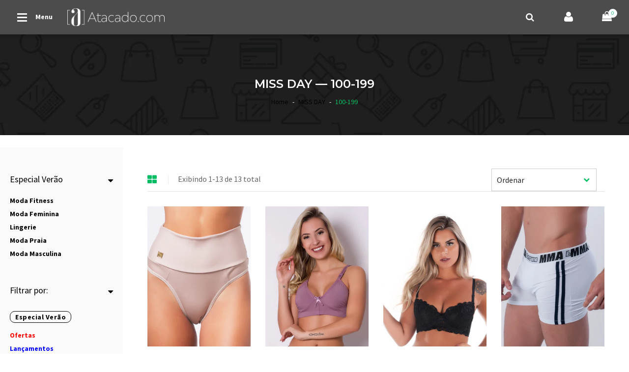

--- FILE ---
content_type: application/javascript
request_url: https://assets.smartwishlist.webmarked.net/static/v6/smartwishlist2.js?shop=trimoda-shop.myshopify.com
body_size: 12579
content:
function setCookieSW(e,t){var i=new Date;i.setTime(i.getTime()+31536e6);var r="expires="+i.toGMTString();if("string"!=typeof t)var n=JSON.stringify(t);else n=t;document.cookie=e+"="+n+";"+r+";path=/"}function getCookieSW(e){for(var t=e+"=",i=decodeURIComponent(document.cookie).split(";"),r=0;r<i.length;r++){for(var n=i[r];" "==n.charAt(0);)n=n.substring(1);if(0==n.indexOf(t))return n.substring(t.length,n.length)}}if("undefined"==typeof jQuery){console.log("jquery not defined, loading it");var script=document.createElement("script");script.type="text/javascript",script.onload=SmartWishlistScripts,script.src="https://cdnjs.cloudflare.com/ajax/libs/jquery/2.2.0/jquery.min.js",document.getElementsByTagName("head")[0].appendChild(script)}else SmartWishlistScripts();var SmartWishlistMain;

function SmartWishlistScripts()
{
	
//tooptip
;(function(e,t,n){function s(t,n){this.bodyOverflowX;this.callbacks={hide:[],show:[]};this.checkInterval=null;this.Content;this.$el=e(t);this.$elProxy;this.elProxyPosition;this.enabled=true;this.options=e.extend({},i,n);this.mouseIsOverProxy=false;this.namespace="tooltipster-"+Math.round(Math.random()*1e5);this.Status="hidden";this.timerHide=null;this.timerShow=null;this.$tooltip;this.options.iconTheme=this.options.iconTheme.replace(".","");this.options.theme=this.options.theme.replace(".","");this._init()}function o(t,n){var r=true;e.each(t,function(e,i){if(typeof n[e]==="undefined"||t[e]!==n[e]){r=false;return false}});return r}function f(){return!a&&u}function l(){var e=n.body||n.documentElement,t=e.style,r="transition";if(typeof t[r]=="string"){return true}v=["Moz","Webkit","Khtml","O","ms"],r=r.charAt(0).toUpperCase()+r.substr(1);for(var i=0;i<v.length;i++){if(typeof t[v[i]+r]=="string"){return true}}return false}var r="tooltipster",i={animation:"fade",arrow:true,arrowColor:"",autoClose:true,content:null,contentAsHTML:false,contentCloning:true,debug:true,delay:200,minWidth:0,maxWidth:null,functionInit:function(e,t){},functionBefore:function(e,t){t()},functionReady:function(e,t){},functionAfter:function(e){},hideOnClick:false,icon:"(?)",iconCloning:true,iconDesktop:false,iconTouch:false,iconTheme:"tooltipster-icon",interactive:false,interactiveTolerance:350,multiple:false,offsetX:0,offsetY:0,onlyOne:false,position:"top",positionTracker:false,positionTrackerCallback:function(e){if(this.option("trigger")=="hover"&&this.option("autoClose")){this.hide()}},restoration:"current",speed:350,timer:0,theme:"tooltipster-default",touchDevices:true,trigger:"hover",updateAnimation:true};s.prototype={_init:function(){var t=this;if(n.querySelector){var r=null;if(t.$el.data("tooltipster-initialTitle")===undefined){r=t.$el.attr("title");if(r===undefined)r=null;t.$el.data("tooltipster-initialTitle",r)}if(t.options.content!==null){t._content_set(t.options.content)}else{t._content_set(r)}var i=t.options.functionInit.call(t.$el,t.$el,t.Content);if(typeof i!=="undefined")t._content_set(i);t.$el.removeAttr("title").addClass("tooltipstered");if(!u&&t.options.iconDesktop||u&&t.options.iconTouch){if(typeof t.options.icon==="string"){t.$elProxy=e('<span class="'+t.options.iconTheme+'"></span>');t.$elProxy.text(t.options.icon)}else{if(t.options.iconCloning)t.$elProxy=t.options.icon.clone(true);else t.$elProxy=t.options.icon}t.$elProxy.insertAfter(t.$el)}else{t.$elProxy=t.$el}if(t.options.trigger=="hover"){t.$elProxy.on("mouseenter."+t.namespace,function(){if(!f()||t.options.touchDevices){t.mouseIsOverProxy=true;t._show()}}).on("mouseleave."+t.namespace,function(){if(!f()||t.options.touchDevices){t.mouseIsOverProxy=false}});if(u&&t.options.touchDevices){t.$elProxy.on("touchstart."+t.namespace,function(){t._showNow()})}}else if(t.options.trigger=="click"){t.$elProxy.on("click."+t.namespace,function(){if(!f()||t.options.touchDevices){t._show()}})}}},_show:function(){var e=this;if(e.Status!="shown"&&e.Status!="appearing"){if(e.options.delay){e.timerShow=setTimeout(function(){if(e.options.trigger=="click"||e.options.trigger=="hover"&&e.mouseIsOverProxy){e._showNow()}},e.options.delay)}else e._showNow()}},_showNow:function(n){var r=this;r.options.functionBefore.call(r.$el,r.$el,function(){if(r.enabled&&r.Content!==null){if(n)r.callbacks.show.push(n);r.callbacks.hide=[];clearTimeout(r.timerShow);r.timerShow=null;clearTimeout(r.timerHide);r.timerHide=null;if(r.options.onlyOne){e(".tooltipstered").not(r.$el).each(function(t,n){var r=e(n),i=r.data("tooltipster-ns");e.each(i,function(e,t){var n=r.data(t),i=n.status(),s=n.option("autoClose");if(i!=="hidden"&&i!=="disappearing"&&s){n.hide()}})})}var i=function(){r.Status="shown";e.each(r.callbacks.show,function(e,t){t.call(r.$el)});r.callbacks.show=[]};if(r.Status!=="hidden"){var s=0;if(r.Status==="disappearing"){r.Status="appearing";if(l()){r.$tooltip.clearQueue().removeClass("tooltipster-dying").addClass("tooltipster-"+r.options.animation+"-show");if(r.options.speed>0)r.$tooltip.delay(r.options.speed);r.$tooltip.queue(i)}else{r.$tooltip.stop().fadeIn(i)}}else if(r.Status==="shown"){i()}}else{r.Status="appearing";var s=r.options.speed;r.bodyOverflowX=e("body").css("overflow-x");e("body").css("overflow-x","hidden");var o="tooltipster-"+r.options.animation,a="-webkit-transition-duration: "+r.options.speed+"ms; -webkit-animation-duration: "+r.options.speed+"ms; -moz-transition-duration: "+r.options.speed+"ms; -moz-animation-duration: "+r.options.speed+"ms; -o-transition-duration: "+r.options.speed+"ms; -o-animation-duration: "+r.options.speed+"ms; -ms-transition-duration: "+r.options.speed+"ms; -ms-animation-duration: "+r.options.speed+"ms; transition-duration: "+r.options.speed+"ms; animation-duration: "+r.options.speed+"ms;",f=r.options.minWidth?"min-width:"+Math.round(r.options.minWidth)+"px;":"",c=r.options.maxWidth?"max-width:"+Math.round(r.options.maxWidth)+"px;":"",h=r.options.interactive?"pointer-events: auto;":"";r.$tooltip=e('<div class="tooltipster-base '+r.options.theme+'" style="'+f+" "+c+" "+h+" "+a+'"><div class="tooltipster-content"></div></div>');if(l())r.$tooltip.addClass(o);r._content_insert();r.$tooltip.appendTo("body");r.reposition();r.options.functionReady.call(r.$el,r.$el,r.$tooltip);if(l()){r.$tooltip.addClass(o+"-show");if(r.options.speed>0)r.$tooltip.delay(r.options.speed);r.$tooltip.queue(i)}else{r.$tooltip.css("display","none").fadeIn(r.options.speed,i)}r._interval_set();e(t).on("scroll."+r.namespace+" resize."+r.namespace,function(){r.reposition()});if(r.options.autoClose){e("body").off("."+r.namespace);if(r.options.trigger=="hover"){if(u){setTimeout(function(){e("body").on("touchstart."+r.namespace,function(){r.hide()})},0)}if(r.options.interactive){if(u){r.$tooltip.on("touchstart."+r.namespace,function(e){e.stopPropagation()})}var p=null;r.$elProxy.add(r.$tooltip).on("mouseleave."+r.namespace+"-autoClose",function(){clearTimeout(p);p=setTimeout(function(){r.hide()},r.options.interactiveTolerance)}).on("mouseenter."+r.namespace+"-autoClose",function(){clearTimeout(p)})}else{r.$elProxy.on("mouseleave."+r.namespace+"-autoClose",function(){r.hide()})}if(r.options.hideOnClick){r.$elProxy.on("click."+r.namespace+"-autoClose",function(){r.hide()})}}else if(r.options.trigger=="click"){setTimeout(function(){e("body").on("click."+r.namespace+" touchstart."+r.namespace,function(){r.hide()})},0);if(r.options.interactive){r.$tooltip.on("click."+r.namespace+" touchstart."+r.namespace,function(e){e.stopPropagation()})}}}}if(r.options.timer>0){r.timerHide=setTimeout(function(){r.timerHide=null;r.hide()},r.options.timer+s)}}})},_interval_set:function(){var t=this;t.checkInterval=setInterval(function(){if(e("body").find(t.$el).length===0||e("body").find(t.$elProxy).length===0||t.Status=="hidden"||e("body").find(t.$tooltip).length===0){if(t.Status=="shown"||t.Status=="appearing")t.hide();t._interval_cancel()}else{if(t.options.positionTracker){var n=t._repositionInfo(t.$elProxy),r=false;if(o(n.dimension,t.elProxyPosition.dimension)){if(t.$elProxy.css("position")==="fixed"){if(o(n.position,t.elProxyPosition.position))r=true}else{if(o(n.offset,t.elProxyPosition.offset))r=true}}if(!r){t.reposition();t.options.positionTrackerCallback.call(t,t.$el)}}}},200)},_interval_cancel:function(){clearInterval(this.checkInterval);this.checkInterval=null},_content_set:function(e){if(typeof e==="object"&&e!==null&&this.options.contentCloning){e=e.clone(true)}this.Content=e},_content_insert:function(){var e=this,t=this.$tooltip.find(".tooltipster-content");if(typeof e.Content==="string"&&!e.options.contentAsHTML){t.text(e.Content)}else{t.empty().append(e.Content)}},_update:function(e){var t=this;t._content_set(e);if(t.Content!==null){if(t.Status!=="hidden"){t._content_insert();t.reposition();if(t.options.updateAnimation){if(l()){t.$tooltip.css({width:"","-webkit-transition":"all "+t.options.speed+"ms, width 0ms, height 0ms, left 0ms, top 0ms","-moz-transition":"all "+t.options.speed+"ms, width 0ms, height 0ms, left 0ms, top 0ms","-o-transition":"all "+t.options.speed+"ms, width 0ms, height 0ms, left 0ms, top 0ms","-ms-transition":"all "+t.options.speed+"ms, width 0ms, height 0ms, left 0ms, top 0ms",transition:"all "+t.options.speed+"ms, width 0ms, height 0ms, left 0ms, top 0ms"}).addClass("tooltipster-content-changing");setTimeout(function(){if(t.Status!="hidden"){t.$tooltip.removeClass("tooltipster-content-changing");setTimeout(function(){if(t.Status!=="hidden"){t.$tooltip.css({"-webkit-transition":t.options.speed+"ms","-moz-transition":t.options.speed+"ms","-o-transition":t.options.speed+"ms","-ms-transition":t.options.speed+"ms",transition:t.options.speed+"ms"})}},t.options.speed)}},t.options.speed)}else{t.$tooltip.fadeTo(t.options.speed,.5,function(){if(t.Status!="hidden"){t.$tooltip.fadeTo(t.options.speed,1)}})}}}}else{t.hide()}},_repositionInfo:function(e){return{dimension:{height:e.outerHeight(false),width:e.outerWidth(false)},offset:e.offset(),position:{left:parseInt(e.css("left")),top:parseInt(e.css("top"))}}},hide:function(n){var r=this;if(n)r.callbacks.hide.push(n);r.callbacks.show=[];clearTimeout(r.timerShow);r.timerShow=null;clearTimeout(r.timerHide);r.timerHide=null;var i=function(){e.each(r.callbacks.hide,function(e,t){t.call(r.$el)});r.callbacks.hide=[]};if(r.Status=="shown"||r.Status=="appearing"){r.Status="disappearing";var s=function(){r.Status="hidden";if(typeof r.Content=="object"&&r.Content!==null){r.Content.detach()}r.$tooltip.remove();r.$tooltip=null;e(t).off("."+r.namespace);e("body").off("."+r.namespace).css("overflow-x",r.bodyOverflowX);e("body").off("."+r.namespace);r.$elProxy.off("."+r.namespace+"-autoClose");r.options.functionAfter.call(r.$el,r.$el);i()};if(l()){r.$tooltip.clearQueue().removeClass("tooltipster-"+r.options.animation+"-show").addClass("tooltipster-dying");if(r.options.speed>0)r.$tooltip.delay(r.options.speed);r.$tooltip.queue(s)}else{r.$tooltip.stop().fadeOut(r.options.speed,s)}}else if(r.Status=="hidden"){i()}return r},show:function(e){this._showNow(e);return this},update:function(e){return this.content(e)},content:function(e){if(typeof e==="undefined"){return this.Content}else{this._update(e);return this}},reposition:function(){var n=this;if(e("body").find(n.$tooltip).length!==0){n.$tooltip.css("width","");n.elProxyPosition=n._repositionInfo(n.$elProxy);var r=null,i=e(t).width(),s=n.elProxyPosition,o=n.$tooltip.outerWidth(false),u=n.$tooltip.innerWidth()+1,a=n.$tooltip.outerHeight(false);if(n.$elProxy.is("area")){var f=n.$elProxy.attr("shape"),l=n.$elProxy.parent().attr("name"),c=e('img[usemap="#'+l+'"]'),h=c.offset().left,p=c.offset().top,d=n.$elProxy.attr("coords")!==undefined?n.$elProxy.attr("coords").split(","):undefined;if(f=="circle"){var v=parseInt(d[0]),m=parseInt(d[1]),g=parseInt(d[2]);s.dimension.height=g*2;s.dimension.width=g*2;s.offset.top=p+m-g;s.offset.left=h+v-g}else if(f=="rect"){var v=parseInt(d[0]),m=parseInt(d[1]),y=parseInt(d[2]),b=parseInt(d[3]);s.dimension.height=b-m;s.dimension.width=y-v;s.offset.top=p+m;s.offset.left=h+v}else if(f=="poly"){var w=[],E=[],S=0,x=0,T=0,N=0,C="even";for(var k=0;k<d.length;k++){var L=parseInt(d[k]);if(C=="even"){if(L>T){T=L;if(k===0){S=T}}if(L<S){S=L}C="odd"}else{if(L>N){N=L;if(k==1){x=N}}if(L<x){x=L}C="even"}}s.dimension.height=N-x;s.dimension.width=T-S;s.offset.top=p+x;s.offset.left=h+S}else{s.dimension.height=c.outerHeight(false);s.dimension.width=c.outerWidth(false);s.offset.top=p;s.offset.left=h}}var A=0,O=0,M=0,_=parseInt(n.options.offsetY),D=parseInt(n.options.offsetX),P=n.options.position;function H(){var n=e(t).scrollLeft();if(A-n<0){r=A-n;A=n}if(A+o-n>i){r=A-(i+n-o);A=i+n-o}}function B(n,r){if(s.offset.top-e(t).scrollTop()-a-_-12<0&&r.indexOf("top")>-1){P=n}if(s.offset.top+s.dimension.height+a+12+_>e(t).scrollTop()+e(t).height()&&r.indexOf("bottom")>-1){P=n;M=s.offset.top-a-_-12}}if(P=="top"){var j=s.offset.left+o-(s.offset.left+s.dimension.width);A=s.offset.left+D-j/2;M=s.offset.top-a-_-12;H();B("bottom","top")}if(P=="top-left"){A=s.offset.left+D;M=s.offset.top-a-_-12;H();B("bottom-left","top-left")}if(P=="top-right"){A=s.offset.left+s.dimension.width+D-o;M=s.offset.top-a-_-12;H();B("bottom-right","top-right")}if(P=="bottom"){var j=s.offset.left+o-(s.offset.left+s.dimension.width);A=s.offset.left-j/2+D;M=s.offset.top+s.dimension.height+_+12;H();B("top","bottom")}if(P=="bottom-left"){A=s.offset.left+D;M=s.offset.top+s.dimension.height+_+12;H();B("top-left","bottom-left")}if(P=="bottom-right"){A=s.offset.left+s.dimension.width+D-o;M=s.offset.top+s.dimension.height+_+12;H();B("top-right","bottom-right")}if(P=="left"){A=s.offset.left-D-o-12;O=s.offset.left+D+s.dimension.width+12;var F=s.offset.top+a-(s.offset.top+s.dimension.height);M=s.offset.top-F/2-_;if(A<0&&O+o>i){var I=parseFloat(n.$tooltip.css("border-width"))*2,q=o+A-I;n.$tooltip.css("width",q+"px");a=n.$tooltip.outerHeight(false);A=s.offset.left-D-q-12-I;F=s.offset.top+a-(s.offset.top+s.dimension.height);M=s.offset.top-F/2-_}else if(A<0){A=s.offset.left+D+s.dimension.width+12;r="left"}}if(P=="right"){A=s.offset.left+D+s.dimension.width+12;O=s.offset.left-D-o-12;var F=s.offset.top+a-(s.offset.top+s.dimension.height);M=s.offset.top-F/2-_;if(A+o>i&&O<0){var I=parseFloat(n.$tooltip.css("border-width"))*2,q=i-A-I;n.$tooltip.css("width",q+"px");a=n.$tooltip.outerHeight(false);F=s.offset.top+a-(s.offset.top+s.dimension.height);M=s.offset.top-F/2-_}else if(A+o>i){A=s.offset.left-D-o-12;r="right"}}if(n.options.arrow){var R="tooltipster-arrow-"+P;if(n.options.arrowColor.length<1){var U=n.$tooltip.css("background-color")}else{var U=n.options.arrowColor}if(!r){r=""}else if(r=="left"){R="tooltipster-arrow-right";r=""}else if(r=="right"){R="tooltipster-arrow-left";r=""}else{r="left:"+Math.round(r)+"px;"}if(P=="top"||P=="top-left"||P=="top-right"){var z=parseFloat(n.$tooltip.css("border-bottom-width")),W=n.$tooltip.css("border-bottom-color")}else if(P=="bottom"||P=="bottom-left"||P=="bottom-right"){var z=parseFloat(n.$tooltip.css("border-top-width")),W=n.$tooltip.css("border-top-color")}else if(P=="left"){var z=parseFloat(n.$tooltip.css("border-right-width")),W=n.$tooltip.css("border-right-color")}else if(P=="right"){var z=parseFloat(n.$tooltip.css("border-left-width")),W=n.$tooltip.css("border-left-color")}else{var z=parseFloat(n.$tooltip.css("border-bottom-width")),W=n.$tooltip.css("border-bottom-color")}if(z>1){z++}var X="";if(z!==0){var V="",J="border-color: "+W+";";if(R.indexOf("bottom")!==-1){V="margin-top: -"+Math.round(z)+"px;"}else if(R.indexOf("top")!==-1){V="margin-bottom: -"+Math.round(z)+"px;"}else if(R.indexOf("left")!==-1){V="margin-right: -"+Math.round(z)+"px;"}else if(R.indexOf("right")!==-1){V="margin-left: -"+Math.round(z)+"px;"}X='<span class="tooltipster-arrow-border" style="'+V+" "+J+';"></span>'}n.$tooltip.find(".tooltipster-arrow").remove();var K='<div class="'+R+' tooltipster-arrow" style="'+r+'">'+X+'<span style="border-color:'+U+';"></span></div>';n.$tooltip.append(K)}n.$tooltip.css({top:Math.round(M)+"px",left:Math.round(A)+"px"})}return n},enable:function(){this.enabled=true;return this},disable:function(){this.hide();this.enabled=false;return this},destroy:function(){var t=this;t.hide();if(t.$el[0]!==t.$elProxy[0]){t.$elProxy.remove()}t.$el.removeData(t.namespace).off("."+t.namespace);var n=t.$el.data("tooltipster-ns");if(n.length===1){var r=null;if(t.options.restoration==="previous"){r=t.$el.data("tooltipster-initialTitle")}else if(t.options.restoration==="current"){r=typeof t.Content==="string"?t.Content:e("<div></div>").append(t.Content).html()}if(r){t.$el.attr("title",r)}t.$el.removeClass("tooltipstered").removeData("tooltipster-ns").removeData("tooltipster-initialTitle")}else{n=e.grep(n,function(e,n){return e!==t.namespace});t.$el.data("tooltipster-ns",n)}return t},elementIcon:function(){return this.$el[0]!==this.$elProxy[0]?this.$elProxy[0]:undefined},elementTooltip:function(){return this.$tooltip?this.$tooltip[0]:undefined},option:function(e,t){if(typeof t=="undefined")return this.options[e];else{this.options[e]=t;return this}},status:function(){return this.Status}};e.fn[r]=function(){var t=arguments;if(this.length===0){if(typeof t[0]==="string"){var n=true;switch(t[0]){case"setDefaults":e.extend(i,t[1]);break;default:n=false;break}if(n)return true;else return this}else{return this}}else{if(typeof t[0]==="string"){var r="#*$~&";this.each(function(){var n=e(this).data("tooltipster-ns"),i=n?e(this).data(n[0]):null;if(i){if(typeof i[t[0]]==="function"){var s=i[t[0]](t[1],t[2])}else{throw new Error('Unknown method .tooltipster("'+t[0]+'")')}if(s!==i){r=s;return false}}else{throw new Error("You called Tooltipster's \""+t[0]+'" method on an uninitialized element')}});return r!=="#*$~&"?r:this}else{var o=[],u=t[0]&&typeof t[0].multiple!=="undefined",a=u&&t[0].multiple||!u&&i.multiple,f=t[0]&&typeof t[0].debug!=="undefined",l=f&&t[0].debug||!f&&i.debug;this.each(function(){var n=false,r=e(this).data("tooltipster-ns"),i=null;if(!r){n=true}else if(a){n=true}else if(l){console.log('Tooltipster: one or more tooltips are already attached to this element: ignoring. Use the "multiple" option to attach more tooltips.')}if(n){i=new s(this,t[0]);if(!r)r=[];r.push(i.namespace);e(this).data("tooltipster-ns",r);e(this).data(i.namespace,i)}o.push(i)});if(a)return o;else return this}}};var u=!!("ontouchstart"in t);var a=false;e("body").one("mousemove",function(){a=true})})(jQuery,window,document);
	

//jQuery.noConflict();	
//jQuery(function($) {
(function($) {
	
var hostname=$(location).attr('hostname');
app_url="https://cloud.smartwishlist.webmarked.net/";
appdata_url="https://front.smartwishlist.webmarked.net/";
appsave_url="https://cloud.smartwishlist.webmarked.net/";
css_url="https://assets.smartwishlist.webmarked.net/static/v6/css/smartwishlist.min.css?20200409";
$("<link/>",{rel:"stylesheet",type:"text/css",href:css_url}).appendTo("head"),$("<link/>",{rel:"stylesheet",type:"text/css",href:"//maxcdn.bootstrapcdn.com/font-awesome/4.6.3/css/font-awesome.min.css"}).appendTo("head");
console.log("SW: Smart Wishlist loaded successfully.");

customer_id=$("input[name='sw_customer_id']").val();
if((typeof __st)!=="undefined")
{
	if(customer_id==undefined) customer_id=__st.cid;
	if(customer_id==undefined) customer_id=0;
	store_id=__st.a;
	if(store_id==undefined) store_id=0;
}
else 
{
	store_id=0;customer_id=0;
}

SWGetExpressWishlistId=function(){return getCookieSW("wishlist_id");};
SWGetCustomerWishlistId=function(){return customer_id;};


var savewishlist= function (product_id,variant_id,wishlist_id,action,variant) {
	$.ajax({url: appsave_url+"v6/savewishlist.php/",
	data: {product_id: product_id,variant_id:variant_id,wishlist_id:wishlist_id,customer_id:customer_id,action:action,hostname:hostname,variant:variant,store_id:store_id},
	dataType: 'jsonp',
	jsonp: "callback",   
	})
	.done(function(data) {
		//console.log(data);
	});				
	
return 0;
} 

var decodeEntities=function(encodedString) {
    var textArea = document.createElement('textarea');
    textArea.innerHTML = encodedString;
    return textArea.value;
}

var getParameterByName=	function(paramatername) {
			paramatername = paramatername.replace(/[\[]/, "\\[").replace(/[\]]/, "\\]");
			var regex = new RegExp("[\\?&]" + paramatername + "=([^&#]*)");
				results = regex.exec(location.search);
			return results === null ? "" : decodeURIComponent(results[1].replace(/\+/g, " "));
		}		

var objectExists=function(items,product_variant)
{
	for (var i=0;i<items.length;i++)
	{
		if((items[i][0]==product_variant[0])&&(items[i][1]==product_variant[1]))
		return i;
	}
	return -1;
}

enable_accounts=0;

var initalWishlistSetupAccounts;

//function SmartWishlistMain()
SmartWishlistMain=function()
{
		enable_variants=1;
		
		//set css
		extra_css_product = $('<textarea />').html(extra_css_product).text();
		
		//unbind click for all wishlist buttons before we proceed
		$( ".smartwishlist" ).off( "click");
		
		if(swpbutton_type>1) extra_css_product+="#sw_wishlist_label{margin-left:10px} div#smartwishlist{margin:20px 0;} span#smartwishlist{margin-left:10px;}  #bookmarkit.swpbutton2{padding:0;height:50px;line-height:50px}";
		
		//add button
		
		swfl_text="My Wishlist";
		swfl_html=decodeEntities(swfl_html);

		
	//exclude checkout pages
	if (display_fixed_link === "1" && !$('#smartwishlistfixedlink').length && typeof Checkout=='undefined') { 
			// Existing 'smartwishlistfixedlink' element NOT found
			$('body').append('<div id="smartwishlistfixedlink"><a class="smartwishlistlink" href="' + wishlist_url + '" id="smartwishlist_desktop_link" title="' + swfl_text + '" aria-label="' + swfl_text + '">' + swfl_html + '</a></div>');
		}
				
		
		topbadge_font="sans-serif";
		
		$(".smartwishlistlink").css("background-color",swfl_background_color);
		$(".smartwishlistlink").css("color",swfl_text_color);		
		$("#smartwishlistfixedlink").css(swfl_margin_desktop,swfl_margin_value_desktop);
		
		if(swfl_position_desktop=="left") $("#smartwishlistfixedlink").css("left","0");
		else if(swfl_position_desktop=="right") $("#smartwishlistfixedlink").css("right","0");
		
		if((swfl_position_desktop=="left")&&(swfl_orientation_desktop=="vertical"))
		{
		 $("#smartwishlistfixedlink").css("transform","rotate(-90deg)");
		 $("#smartwishlistfixedlink").css("transform-origin","left top 0");
		}
		else if((swfl_position_desktop=="right")&&(swfl_orientation_desktop=="vertical"))
		{
		 $("#smartwishlistfixedlink").css("transform","rotate(90deg)");
		 $("#smartwishlistfixedlink").css("transform-origin","right top 0");
		}
		
		$(".topbadge").css("font-family",topbadge_font);	
		wishlist_add_tooltip=decodeEntities(wishlist_add_tooltip);
		wishlist_remove_tooltip=decodeEntities(wishlist_remove_tooltip);

		//define product_id
		tagproductid=$("#smartwishlist").data("product");
		if(tagproductid!=undefined) product_id=tagproductid;
		else product_id=__st.rid;
	
		urlvariantid=getParameterByName("variant");
		tagvariantid=$("#smartwishlist").data("variant");
		if((urlvariantid!=undefined)&&(urlvariantid!="")) 	variant_id=parseInt(urlvariantid);
		else if(tagvariantid!==undefined) variant_id=tagvariantid;
		else variant_id=0;
		
		var product_variant=[product_id,variant_id,1];
		
		if(use_extra_icon==1)
		{
			$("#smartwishlist").html('<div role="button" tabindex="0" id="bookmarkit" status="unbookmarked" class="unbookmarked sw_tooltip tooltip" title="'+wishlist_add_tooltip+'" aria-label="'+swpbutton_add_text+'"> <i id="wishlist_icon" class="'+extra_icon_class_name+'"></i><span id="bookmarkcount" class="wishlistcounter"></span></div><span id="wishlist_message"></span>');
			$(".smartwishlist").html('<span class="'+extra_icon_class_name+'"></span>');
		}
		else
		{
			$("#smartwishlist").html('<div role="button" tabindex="0" id="bookmarkit" status="unbookmarked" class="unbookmarked sw_tooltip tooltip" title="'+wishlist_add_tooltip+'" aria-label="'+swpbutton_add_text+'"> <i id="wishlist_icon" class="fa"></i><span id="bookmarkcount" class="wishlistcounter"></span></div><span id="wishlist_message"></span>');
			$("#wishlist_icon").addClass("fa-"+wishlist_icon_name);
			$(".smartwishlist").html('<span class="fa fa-'+wishlist_icon_name+'"></span>');
			
		}
	
		//initialize label        
		if(swpbutton_type=="2")
		{ 	
			
			$("#bookmarkit").addClass("swpbutton2").append('<span id="sw_wishlist_label"></span>');
			$("#sw_wishlist_label").html(swpbutton_add_text);
			
			
			$("#sw_wishlist_label").css("font-size", swpbutton_label_fontsize);
			$("#wishlist_icon").css("font-size", swpbutton_icon_fontsize);
			
			$("#bookmarkit").css("font-size", "inherit");//important
			
		}
		
		else if(swpbutton_type=="3")
		{
			$("#bookmarkit").addClass("swpbutton3").append('<span id="sw_wishlist_label"></span>');			
			$("#sw_wishlist_label").html(swpbutton_add_text);			
			
			$("#bookmarkit").css("font-size", "inherit");//important
			$("#sw_wishlist_label").css("font-size", swpbutton_label_fontsize);
			$("#wishlist_icon").css("font-size", swpbutton_icon_fontsize);
			$("#bookmarkit").css("height", swpbutton3_height);
			$("#bookmarkit").css("line-height", swpbutton3_height);
			$("#bookmarkit").css("border-radius", swpbutton3_radius);		
			extra_css_product+="#bookmarkit.swpbutton3{width:"+swpbutton3_width_desktop+" !important}";
			if(optimize_swpbutton_mobile==1) extra_css_product+=" @media (max-width:"+mobile_max_width+"){ #bookmarkit.swpbutton3{width:"+swpbutton3_width_mobile+" !important} #smartwishlist{text-align:center} span#smartwishlist{display:block!important;margin:20px 0}}";
			extra_css_product+=" #bookmarkit.swpbutton3{color: "+swpbutton3_color+" !important}";
			$("#bookmarkit").css("background-color", swpbutton3_background_color);
			$("div#smartwishlist").css("height",swpbutton3_height).css("display","block");
			
		}
		
		$("head").append("<style>/*CSS Dynamically added by Smart Wishlist*/"+extra_css_product+"</style>");   
		
		//.smartwishlist is for category and collection pages, #smartwishlist is for product pages
		
		if(display_tooltip==1)	$(".smartwishlist").addClass("sw_tooltip").addClass("tooltip");
		$(".smartwishlist").attr("title",wishlist_add_tooltip);
		$(".smartwishlist").attr("aria-label",swpbutton_add_text).attr("role","button").attr("tabindex","0");
		
		 $("#bookmarkit, .smartwishlist")
        	.mouseenter(function() {	
        		var title = $(this).attr("title");
        		$(this).attr("tmp_title", title);
        		$(this).attr("title","");
        	})
        	.mouseleave(function() {
        		var title = $(this).attr("tmp_title");
        		$(this).attr("title", title);
        	})
        	.click(function() {	
        		var title = $(this).attr("tmp_title");
        		$(this).attr("title", title);
        	//});
        });	
		if(display_topbadge==1)
		{
			$('a[href$="'+wishlist_url+'"]').each(function(index) {
				var wishlist_link_text=$(this).html();
				
				if(wishlist_link_text.indexOf("topbadge")===-1) wishlist_link_text+='<span class="topbadge"></span>';
				$(this).html(wishlist_link_text);
				});
			$(".topbadge").css("color",topbadge_color);
			$(".topbadge").css("background-color",topbadge_background_color);
			if(topbadge_padding!="") $(".topbadge").css("padding",topbadge_padding);
			$(".topbadge").hide();
		}
		if(display_item_count==1) $("#bookmarkcount").show(); else $("#bookmarkcount").hide();
		var bookmarkeditems=getCookieSW('bookmarkeditems'); 
		var wishlist_id=getCookieSW('wishlist_id');
		if(wishlist_id==undefined)
		{
			if(__st.a !=undefined) 	wishlist_id=__st.a+(Math.random().toString(36)).slice(2, 22);
			else wishlist_id=(Math.random().toString(36)).slice(2, 22)+(Math.random().toString()).slice(2, 22);
			setCookieSW('wishlist_id',wishlist_id,{ expires: 365 });
		}
		
		__st.a+(Math.random().toString()).slice(2, 22)
		if(customer_id==0)
		{
							
		if(bookmarkeditems==undefined) 
		{
				$("#bookmarkcount").html(""); 
				$("#bookmarkit").attr("title",wishlist_add_tooltip);
				$("#sw_wishlist_label").html(swpbutton_add_text);
				setCookieSW('bookmarkeditems',JSON.stringify({"items":[]}),{ expires: 365 });
				$(".smartwishlist").removeClass("bookmarked").addClass("unbookmarked");
		}
		else
		{
			var bookmarkeditems_json=JSON.parse(bookmarkeditems);
			if(bookmarkeditems!="undefined")
			{
				if(bookmarkeditems_json.items.length>0)
					{
						if(typeof bookmarkeditems_json.items[0]!="object")
						{
							$.ajax({url:app_url+"/upgradewishlistdata.php",
							data: {bookmarkeditems:bookmarkeditems,shop:hostname},
							dataType: 'jsonp',
							jsonp: "callback",   
							success:function(data)
							{
								setCookieSW('bookmarkeditems',JSON.stringify({"items":data}),{ expires: 365 });
								bookmarkeditems=getCookieSW('bookmarkeditems'); 
								bookmarkeditems_json=JSON.parse(bookmarkeditems);
								alert("Your Wishlist has been upgraded to use multiple Variants. Please reload the Page to continue");

							},
							error: function(data){},
							complete: function(xhr,status){}
							});				
						}
						
					}
			}		
			
			
			if(bookmarkeditems_json.items.length>0) 
			{
				//display counters only if items are present in the wishlist
				$("#bookmarkcount").html(bookmarkeditems_json.items.length);
				$(".topbadge").show();
				$(".topbadge").html(bookmarkeditems_json.items.length);
			}	
			
			if(objectExists(bookmarkeditems_json.items,product_variant)>-1) 
			{
				$("#bookmarkit").attr("status","bookmarked");
				$("#bookmarkit").removeClass("unbookmarked").addClass("bookmarked sw_tooltip tooltip");
				$("#bookmarkit").attr("title",wishlist_remove_tooltip);
				$("#sw_wishlist_label").html(swpbutton_remove_text);
				$("#bookmarkit").attr("aria-label",swpbutton_remove_text);
				if(use_extra_icon==1)
				$("#wishlist_icon").removeClass(extra_icon_class_name).addClass(extra_icon_hover_class_name);
				else 
				$("#wishlist_icon").removeClass("fa-"+wishlist_icon_name).addClass("fa-"+wishlist_icon_hover_name);
				
			}				
				
				
			var updateWishlist=function()
			{
				urlvariantid=getParameterByName("variant");
				tagvariantid=$("#smartwishlist").data("variant");
				
				if((urlvariantid!=undefined)&&(urlvariantid!="")) 
				{
					variant_id=parseInt(urlvariantid);
				}
				else if(tagvariantid!=undefined) variant_id=tagvariantid;		
				else variant_id=0;
				
				product_variant=[product_id,variant_id,1];
				
				if(objectExists(bookmarkeditems_json.items,product_variant)>-1) 
				{
					$("#bookmarkit").attr("status","bookmarked");
					$("#bookmarkit").removeClass("unbookmarked").addClass("bookmarked sw_tooltip tooltip");
					$("#bookmarkit").attr("title",wishlist_remove_tooltip);
					$("#sw_wishlist_label").html(swpbutton_remove_text);
					$("#bookmarkit").attr("aria-label",swpbutton_remove_text);
					
					wishlist_remove_tooltip=decodeEntities(wishlist_remove_tooltip);
					if(display_tooltip_productpage==1) $("#bookmarkit").tooltipster('content', wishlist_remove_tooltip);
					
					if(use_extra_icon==1) 
					$("#wishlist_icon").removeClass(extra_icon_class_name).addClass(extra_icon_hover_class_name);
					else 
					$("#wishlist_icon").removeClass("fa-"+wishlist_icon_name).addClass("fa-"+wishlist_icon_hover_name);
					
				}
				else
				{
					$("#bookmarkit").attr("status","unbookmarked");
					$("#bookmarkit").removeClass("bookmarked").addClass("unbookmarked sw_tooltip tooltip");
					$("#bookmarkit").attr("title",wishlist_add_tooltip);
					$("#sw_wishlist_label").html(swpbutton_add_text);
					$("#bookmarkit").attr("aria-label",swpbutton_add_text);
					
					wishlist_add_tooltip=decodeEntities(wishlist_add_tooltip);
					if(display_tooltip_productpage==1) $("#bookmarkit").tooltipster('content', wishlist_add_tooltip);
					
					if(use_extra_icon==1) 
					$("#wishlist_icon").removeClass(extra_icon_hover_class_name).addClass(extra_icon_class_name);
					else 
					$("#wishlist_icon").removeClass("fa-"+wishlist_icon_hover_name).addClass("fa-"+wishlist_icon_name);
					
				}									
				
			};	
			
			 var oldLocation = location.href;
			 setInterval(function() {
				  if(location.href != oldLocation) {
					   updateWishlist();
					   oldLocation = location.href;
				  }
			  }, 1000); // check every second	
							
			// initial setup on category/collection pages
			$(".smartwishlist").each(function(index)
			{
				var product_variant_local=[$(this).data("product"),$(this).data("variant"),0];
				if(objectExists(bookmarkeditems_json.items,product_variant_local)>-1) 
				{
					$(this).removeClass("unbookmarked").addClass("bookmarked");
					$(this).attr("title",wishlist_remove_tooltip);
					$(this).attr("aria-label",swpbutton_remove_text);
					
					if(use_extra_icon==1) 
					{
						$(this).find('span').removeClass(extra_icon_class_name).addClass(extra_icon_hover_class_name);
					}
					else 
					{
						$(this).find('span').removeClass("fa-"+wishlist_icon_name).addClass("fa-"+wishlist_icon_hover_name);
					}
					
				}
				else
				{
					$(this).removeClass("bookmarked").addClass("unbookmarked");
					$(this).attr("title",wishlist_add_tooltip);
					$(this).attr("aria-label",swpbutton_add_text);
					
					
					if(use_extra_icon==1) 
					{
						$(this).find('span').removeClass(extra_icon_hover_class_name).addClass(extra_icon_class_name);
					}
					else 
					{
						$(this).find('span').removeClass("fa-"+wishlist_icon_hover_name).addClass("fa-"+wishlist_icon_name);
					}
				}
			});
		}
		/* end bookmarkeditems present */
	} /* end customer_id 0 */
	else /* customer_id > 0 */
	{
		if(bookmarkeditems==undefined) 		setCookieSW('bookmarkeditems',JSON.stringify({"items":[]}),{ expires: 365 });
		else
		{
			var bookmarkeditems_json=JSON.parse(bookmarkeditems);
			
			//upgrade wishlist format
			
			if(bookmarkeditems!="undefined")
			{
				if(bookmarkeditems_json.items.length>0)
					{
						if(typeof bookmarkeditems_json.items[0]!="object")
						{
							$.ajax({url:app_url+"/upgradewishlistdata.php",
							data: {bookmarkeditems:bookmarkeditems,shop:hostname},
							dataType: 'jsonp',
							jsonp: "callback",   
							success:function(data)
							{
								setCookieSW('bookmarkeditems',JSON.stringify({"items":data}),{ expires: 365 });
								bookmarkeditems=getCookieSW('bookmarkeditems'); 
								bookmarkeditems_json=JSON.parse(bookmarkeditems);
								alert("Your Wishlist has been upgraded to use multiple Variants. Please reload the Page to continue");

							},
							error: function(data){},
							complete: function(xhr,status){}
							});				
						}
						
					}
			}
		}			
			var updateWishlist=function()
			{
				urlvariantid=getParameterByName("variant");
				tagvariantid=$("#smartwishlist").data("variant");
				
				if((urlvariantid!=undefined)&&(urlvariantid!="")) 
				{
					variant_id=parseInt(urlvariantid);
				}
				else if(tagvariantid!=undefined) variant_id=tagvariantid;		
				else variant_id=0;
				
				product_variant=[product_id,variant_id,1];
				
				if(objectExists(saved_wishlist_items,product_variant)>-1) 
				{
					$("#bookmarkit").attr("status","bookmarked");
					$("#bookmarkit").removeClass("unbookmarked").addClass("bookmarked sw_tooltip tooltip");
					$("#bookmarkit").attr("title",wishlist_remove_tooltip);
					$("#sw_wishlist_label").html(swpbutton_remove_text);
					$("#bookmarkit").attr("aria-label",swpbutton_remove_text);
					
					wishlist_remove_tooltip=decodeEntities(wishlist_remove_tooltip);
					if(display_tooltip_productpage==1) $("#bookmarkit").tooltipster('content', wishlist_remove_tooltip);
					
					if(use_extra_icon==1)
					$("#wishlist_icon").removeClass(extra_icon_class_name).addClass(extra_icon_hover_class_name);
					else 
					$("#wishlist_icon").removeClass("fa-"+wishlist_icon_name).addClass("fa-"+wishlist_icon_hover_name);
					
				}
				else
				{
					$("#bookmarkit").attr("status","unbookmarked");
					$("#bookmarkit").removeClass("bookmarked").addClass("unbookmarked sw_tooltip tooltip");
					$("#bookmarkit").attr("title",wishlist_add_tooltip);
					$("#sw_wishlist_label").html(swpbutton_add_text);
					$("#bookmarkit").attr("aria-label",swpbutton_add_text);
					
					wishlist_add_tooltip=decodeEntities(wishlist_add_tooltip);
					if(display_tooltip_productpage==1) $("#bookmarkit").tooltipster('content', wishlist_add_tooltip);
					
					if(use_extra_icon==1)
					$("#wishlist_icon").removeClass(extra_icon_hover_class_name).addClass(extra_icon_class_name);
					else 
					$("#wishlist_icon").removeClass("fa-"+wishlist_icon_hover_name).addClass("fa-"+wishlist_icon_name);
					
				}									
				
			};	
			
			 var oldLocation = location.href;
			 setInterval(function() {
				  if(location.href != oldLocation) {
					   updateWishlist();
					   oldLocation = location.href;
				  }
			  }, 1000); // check every second	

			initalWishlistSetupAccounts=function()
			{
				//initial setup for product pages
				
				if(num_saved_wishlist_items>0) 
				{
					//display counters only if items are present in the wishlist
					$("#bookmarkcount").html(num_saved_wishlist_items);
					$(".topbadge").show();
					$(".topbadge").html(num_saved_wishlist_items);
				}
				else $(".topbadge").html(num_saved_wishlist_items).hide();
				
				if(objectExists(saved_wishlist_items,product_variant)>-1) 
				{
					$("#bookmarkit").attr("status","bookmarked");
					$("#bookmarkit").removeClass("unbookmarked").addClass("bookmarked sw_tooltip tooltip");
					$("#bookmarkit").attr("title",wishlist_remove_tooltip);
					$("#sw_wishlist_label").html(swpbutton_remove_text);
					$("#bookmarkit").attr("aria-label",swpbutton_remove_text);
					
					if(use_extra_icon==1)
					$("#wishlist_icon").removeClass(extra_icon_class_name).addClass(extra_icon_hover_class_name);
					else 
					$("#wishlist_icon").removeClass("fa-"+wishlist_icon_name).addClass("fa-"+wishlist_icon_hover_name);
					
				}
				else
				{
					$("#bookmarkit").attr("status","unbookmarked");
					$("#bookmarkit").removeClass("bookmarked").addClass("unbookmarked sw_tooltip tooltip");
					$("#bookmarkit").attr("title",wishlist_add_tooltip);
					$("#sw_wishlist_label").html(swpbutton_add_text);
					$("#bookmarkit").attr("aria-label",swpbutton_add_text);
					
					if(use_extra_icon==1)
					$("#wishlist_icon").removeClass(extra_icon_hover_class_name).addClass(extra_icon_class_name);
					else 
					$("#wishlist_icon").removeClass("fa-"+wishlist_icon_hover_name).addClass("fa-"+wishlist_icon_name);
				}	
							
								
				// initial setup on category/collection pages
				$(".smartwishlist").each(function(index)
				{
					var product_variant_local=[$(this).data("product"),$(this).data("variant"),0];
					if(objectExists(saved_wishlist_items,product_variant_local)>-1) 
					{
						$(this).removeClass("unbookmarked").addClass("bookmarked");
						$(this).attr("title",wishlist_remove_tooltip);
						$(this).attr("aria-label",swpbutton_remove_text);
						if(use_extra_icon==1) 
						{
							$(this).find('span').removeClass(extra_icon_class_name).addClass(extra_icon_hover_class_name);
						}
						else 
						{
							$(this).find('span').removeClass("fa-"+wishlist_icon_name).addClass("fa-"+wishlist_icon_hover_name);
						}
						
					}
					else
					{
						$(this).removeClass("bookmarked").addClass("unbookmarked");
						$(this).attr("title",wishlist_add_tooltip);
						$(this).attr("aria-label",swpbutton_add_text);
						
						if(use_extra_icon==1) 
						{
							$(this).find('span').removeClass(extra_icon_hover_class_name).addClass(extra_icon_class_name);
						}
						else 
						{
							$(this).find('span').removeClass("fa-"+wishlist_icon_hover_name).addClass("fa-"+wishlist_icon_name);
						}
					}
									
				
				});
			
		};
		
		initalWishlistSetupAccounts();
		
			

		//}
	}/* end customer_id > 0 */


//repeat the same for on click events
if(customer_id==0)
{
			
		$(".smartwishlist").click(function(event)
			{
				event.preventDefault();
				bookmarkeditems=getCookieSW('bookmarkeditems');

						if((force_login==1)&&(enable_accounts==1))
						{
							location.href="/account/login?redirect_url="+location.pathname;
						}
						else
						{
							if(bookmarkeditems!=undefined)
							{
								bookmarkeditems_json=JSON.parse(bookmarkeditems);
								var wishlistitemcount=bookmarkeditems_json.items.length;
								
								var product_variant_local=[$(this).data("product"),$(this).data("variant"),0];
								if(objectExists(bookmarkeditems_json.items,product_variant_local)>-1) 
								{
									
									bookmarkeditems_json.items.splice(objectExists(bookmarkeditems_json.items,product_variant_local),1);
									
									if(customer_id==0)
									setCookieSW('bookmarkeditems',bookmarkeditems_json,{ expires: 365 });
								
									$('[data-product='+$(this).data("product")+'][data-variant='+$(this).data("variant")+']').removeClass("bookmarked").addClass("unbookmarked").attr("aria-label",swpbutton_add_text);
									//$(this).attr("title",wishlist_add_tooltip);
									
									if(use_extra_icon==1)								
									{
										$('[data-product='+$(this).data("product")+'][data-variant='+$(this).data("variant")+']').find('span').removeClass(extra_icon_hover_class_name).addClass(extra_icon_class_name);
									}
									else
									{
										$('[data-product='+$(this).data("product")+'][data-variant='+$(this).data("variant")+']').find('span').removeClass("fa-"+wishlist_icon_hover_name).addClass("fa-"+wishlist_icon_name);
									}
																		
									
									try
									{
										wishlist_add_tooltip=decodeEntities(wishlist_add_tooltip);
										if(display_tooltip==1) $('[data-product='+$(this).data("product")+'][data-variant='+$(this).data("variant")+']').tooltipster('content', wishlist_add_tooltip);
									}
									catch (e) {console.log("SW MSG: Tooltipster's content method called on an uninitialized element");}
									
									wishlistitemcount--;
									savewishlist($(this).data("product"),$(this).data("variant"),wishlist_id,"remove",0);
									
									if (typeof SWCallbackExpressWishlistCollectionItemRemoved !== "undefined" && $.isFunction(SWCallbackExpressWishlistCollectionItemRemoved)) SWCallbackExpressWishlistCollectionItemRemoved();
																
								}
								else
								{
									bookmarkeditems_json.items.push(product_variant_local);
									
									if(customer_id==0)
									setCookieSW('bookmarkeditems',bookmarkeditems_json,{ expires: 365 });							
									
									$('[data-product='+$(this).data("product")+'][data-variant='+$(this).data("variant")+']').removeClass("unbookmarked").addClass("bookmarked").attr("aria-label",swpbutton_remove_text);
									
									if(use_extra_icon==1)								
									{
										$('[data-product='+$(this).data("product")+'][data-variant='+$(this).data("variant")+']').find('span').removeClass(extra_icon_class_name).addClass(extra_icon_hover_class_name);
									}
									else
									{
										$('[data-product='+$(this).data("product")+'][data-variant='+$(this).data("variant")+']').find('span').removeClass("fa-"+wishlist_icon_name).addClass("fa-"+wishlist_icon_hover_name);
									}
									
									try
									{
										wishlist_remove_tooltip=decodeEntities(wishlist_remove_tooltip);
										if(display_tooltip==1) $('[data-product='+$(this).data("product")+'][data-variant='+$(this).data("variant")+']').tooltipster('content', wishlist_remove_tooltip);
									}
									catch (e) {console.log("SW MSG: Tooltipster's content method called on an uninitialized element");}
									
									wishlistitemcount++;
									savewishlist($(this).data("product"),$(this).data("variant"),wishlist_id,"add",0);
									
									if (typeof SWCallbackExpressWishlistCollectionItemAdded !== "undefined" && $.isFunction(SWCallbackExpressWishlistCollectionItemAdded)) SWCallbackExpressWishlistCollectionItemAdded();
								}
								
								
								if(wishlistitemcount>0)
								{
									$(".topbadge").show();
									$(".topbadge").html(wishlistitemcount);		
								}
								else
								{
									$(".topbadge").html(wishlistitemcount).hide();
								}
								
								
							} 	
							bookmarkeditems=getCookieSW('bookmarkeditems');
						}
						 return false;				
				
			});		

		$("#bookmarkit").click(function()
		{
			if((force_login==1)&&(enable_accounts==1))
			{
				location.href="/account/login?redirect_url="+location.pathname;
			}
			else
			{	
				
				bookmarkeditems=getCookieSW('bookmarkeditems');
				bookmarkeditems_json=JSON.parse(bookmarkeditems);
				var bookmarkcount= bookmarkeditems_json.items.length;
				
				if($("#bookmarkit").attr("status")=="unbookmarked")
				{
					$("#bookmarkit").attr("status","bookmarked");
					$("#bookmarkit").removeClass("unbookmarked").addClass("bookmarked sw_tooltip tooltip");
					$("#sw_wishlist_label").html(swpbutton_remove_text);
					$("#bookmarkit").attr("aria-label",swpbutton_remove_text);
					
					if(use_extra_icon==1)
					{
						$("#wishlist_icon").removeClass(extra_icon_class_name).addClass(extra_icon_hover_class_name);
					}
					else
					{
						$("#wishlist_icon").removeClass("fa-"+wishlist_icon_name).addClass("fa-"+wishlist_icon_hover_name);
					}
				
					wishlist_remove_tooltip=decodeEntities(wishlist_remove_tooltip);
					if(display_tooltip_productpage==1)	$(this).tooltipster('content', wishlist_remove_tooltip);
					

					bookmarkeditems_json.items.push(product_variant);
					if(customer_id==0)
					setCookieSW('bookmarkeditems',bookmarkeditems_json,{ expires: 365 });
					
					bookmarkcount++;
					savewishlist(product_id,variant_id,wishlist_id,"add",1);
					
					if (typeof SWCallbackExpressWishlistProductItemAdded !== "undefined" && $.isFunction(SWCallbackExpressWishlistProductItemAdded)) SWCallbackExpressWishlistProductItemAdded();
				}
				else
				{
					
					$("#bookmarkit").attr("status","unbookmarked");
					$("#bookmarkit").removeClass("bookmarked").addClass("unbookmarked sw_tooltip tooltip");
					
					if(use_extra_icon==1)
					{
						$("#wishlist_icon").removeClass(extra_icon_hover_class_name).addClass(extra_icon_class_name);
					}
					else
					{
						$("#wishlist_icon").removeClass("fa-"+wishlist_icon_hover_name).addClass("fa-"+wishlist_icon_name);
					}
				
					wishlist_add_tooltip=decodeEntities(wishlist_add_tooltip);
					if(display_tooltip_productpage==1) $(this).tooltipster('content', wishlist_add_tooltip);
					$("#sw_wishlist_label").html(swpbutton_add_text);
					$("#bookmarkit").attr("aria-label",swpbutton_add_text);
					
					bookmarkcount--;	
					
					bookmarkeditems_json.items.splice(objectExists(bookmarkeditems_json.items,product_variant),1);
					
					if(customer_id==0)
					setCookieSW('bookmarkeditems',bookmarkeditems_json,{ expires: 365 });
					savewishlist(product_id,variant_id,wishlist_id,"remove",1);
					
					if (typeof SWCallbackExpressWishlistProductItemRemoved !== "undefined" && $.isFunction(SWCallbackExpressWishlistProductItemRemoved)) SWCallbackExpressWishlistProductItemRemoved();
			
				}
			}
			if(bookmarkcount>0)
			{
				$(".topbadge").show();
				$(".topbadge").html(bookmarkcount);
				$("#bookmarkcount").html(bookmarkcount);		
			}
			else
			{
				$(".topbadge").html(bookmarkcount).hide();
				$("#bookmarkcount").html("");
			}
			bookmarkeditems=getCookieSW('bookmarkeditems');
		});
} 
else //customer_id >0	
{
	$(".smartwishlist").click(function(event)
			{
				event.preventDefault();
				
							
							var product_variant_local=[$(this).data("product"),$(this).data("variant"),0];
							if(objectExists(saved_wishlist_items,product_variant_local)>-1) 
							{
								
								saved_wishlist_items.splice(objectExists(saved_wishlist_items,product_variant_local),1);
								$('[data-product='+$(this).data("product")+'][data-variant='+$(this).data("variant")+']').removeClass("bookmarked").addClass("unbookmarked").attr("aria-label",swpbutton_add_text);
								
								if(use_extra_icon==1)								
								{
									$('[data-product='+$(this).data("product")+'][data-variant='+$(this).data("variant")+']').find('span').removeClass(extra_icon_hover_class_name).addClass(extra_icon_class_name);
								}
								else
								{
									$('[data-product='+$(this).data("product")+'][data-variant='+$(this).data("variant")+']').find('span').removeClass("fa-"+wishlist_icon_hover_name).addClass("fa-"+wishlist_icon_name);
								}
								
								try
								{
									wishlist_add_tooltip=decodeEntities(wishlist_add_tooltip);
									if(display_tooltip==1) $('[data-product='+$(this).data("product")+'][data-variant='+$(this).data("variant")+']').tooltipster('content', wishlist_add_tooltip);
								}
								catch (e) {console.log("SW MSG: Tooltipster's content method called on an uninitialized element");}
								
								num_saved_wishlist_items--;
								savewishlist($(this).data("product"),$(this).data("variant"),wishlist_id,"remove",0);
								
								if (typeof SWCallbackCustomerWishlistCollectionItemRemoved !== "undefined" && $.isFunction(SWCallbackCustomerWishlistCollectionItemRemoved)) SWCallbackCustomerWishlistCollectionItemRemoved();
															
							}
							else
							{
								saved_wishlist_items.push(product_variant_local);			
								$('[data-product='+$(this).data("product")+'][data-variant='+$(this).data("variant")+']').removeClass("unbookmarked").addClass("bookmarked").attr("aria-label",swpbutton_remove_text);
								
								if(use_extra_icon==1)								
								{
									$('[data-product='+$(this).data("product")+'][data-variant='+$(this).data("variant")+']').find('span').removeClass(extra_icon_class_name).addClass(extra_icon_hover_class_name);
								}
								else
								{
									$('[data-product='+$(this).data("product")+'][data-variant='+$(this).data("variant")+']').find('span').removeClass("fa-"+wishlist_icon_name).addClass("fa-"+wishlist_icon_hover_name);
								}
								
								try
								{
									wishlist_remove_tooltip=decodeEntities(wishlist_remove_tooltip);
									if(display_tooltip==1) $('[data-product='+$(this).data("product")+'][data-variant='+$(this).data("variant")+']').tooltipster('content', wishlist_remove_tooltip);
								}
								catch (e) {console.log("SW MSG: Tooltipster's content method called on an uninitialized element");}
								
								num_saved_wishlist_items++;
								savewishlist($(this).data("product"),$(this).data("variant"),wishlist_id,"add",0);
								
								if (typeof SWCallbackCustomerWishlistCollectionItemAdded !== "undefined" && $.isFunction(SWCallbackCustomerWishlistCollectionItemAdded)) SWCallbackCustomerWishlistCollectionItemAdded();
							}
							
						//in case of removal, update the same in browser cookies also
							bookmarkeditems=getCookieSW('bookmarkeditems');
							if(bookmarkeditems!=undefined)
							{
								bookmarkeditems_json=JSON.parse(bookmarkeditems);
								var wishlistitemcount=bookmarkeditems_json.items.length;
								
								var product_variant_local=[$(this).data("product"),$(this).data("variant"),0];
								if(objectExists(bookmarkeditems_json.items,product_variant_local)>-1) 
								{
									
									bookmarkeditems_json.items.splice(objectExists(bookmarkeditems_json.items,product_variant_local),1);
									setCookieSW('bookmarkeditems',bookmarkeditems_json,{ expires: 365 });
																
								}
							}	
							if(num_saved_wishlist_items>0)
							{
								$(".topbadge").show();
								$(".topbadge").html(num_saved_wishlist_items);		
							}
							else
							{
								$(".topbadge").html(num_saved_wishlist_items).hide();
							}
							
						return false;					
				
			});		

		$("#bookmarkit").click(function()
		{
			
			if($("#bookmarkit").attr("status")=="unbookmarked")
			{
				$("#bookmarkit").attr("status","bookmarked");
				
				$("#bookmarkit").removeClass("unbookmarked").addClass("bookmarked sw_tooltip tooltip");
				$("#sw_wishlist_label").html(swpbutton_remove_text);
				$("#bookmarkit").attr("aria-label",swpbutton_remove_text);
				
				if(use_extra_icon==1)
				{
					$("#wishlist_icon").removeClass(extra_icon_class_name).addClass(extra_icon_hover_class_name);
				}
				else
				{
					$("#wishlist_icon").removeClass("fa-"+wishlist_icon_name).addClass("fa-"+wishlist_icon_hover_name);
				}
				
				
				wishlist_remove_tooltip=decodeEntities(wishlist_remove_tooltip);
				if(display_tooltip_productpage==1)	$(this).tooltipster('content', wishlist_remove_tooltip);
				saved_wishlist_items.push(product_variant);				
				num_saved_wishlist_items++;
				savewishlist(product_id,variant_id,wishlist_id,"add",1);
				
				if (typeof SWCallbackCustomerWishlistProductItemAdded !== "undefined" && $.isFunction(SWCallbackCustomerWishlistProductItemAdded)) SWCallbackCustomerWishlistProductItemAdded();
				
				
			}
			else
			{
				
				$("#bookmarkit").attr("status","unbookmarked");
				
				$("#bookmarkit").removeClass("bookmarked").addClass("unbookmarked sw_tooltip tooltip");
								
				if(use_extra_icon==1)
				{
					$("#wishlist_icon").removeClass(extra_icon_hover_class_name).addClass(extra_icon_class_name);
				}
				else
				{
					$("#wishlist_icon").removeClass("fa-"+wishlist_icon_hover_name).addClass("fa-"+wishlist_icon_name);
				}
				
				wishlist_add_tooltip=decodeEntities(wishlist_add_tooltip);

				if(display_tooltip_productpage==1) $(this).tooltipster('content', wishlist_add_tooltip);
				$("#sw_wishlist_label").html(swpbutton_add_text);
				$("#bookmarkit").attr("aria-label",swpbutton_add_text);
				
				
				num_saved_wishlist_items--;	
				
				
				saved_wishlist_items.splice(objectExists(saved_wishlist_items,product_variant),1);
				savewishlist(product_id,variant_id,wishlist_id,"remove",1);
				
				if (typeof SWCallbackCustomerWishlistProductItemRemoved !== "undefined" && $.isFunction(SWCallbackCustomerWishlistProductItemRemoved)) SWCallbackCustomerWishlistProductItemRemoved();
				
				bookmarkeditems=getCookieSW('bookmarkeditems');
				if(bookmarkeditems!=undefined)
				{
					bookmarkeditems_json=JSON.parse(bookmarkeditems);
					var wishlistitemcount=bookmarkeditems_json.items.length;
					
					var product_variant_local=[$(this).data("product"),$(this).data("variant"),1];
					if(objectExists(bookmarkeditems_json.items,product_variant_local)>-1) 
					{
						bookmarkeditems_json.items.splice(objectExists(bookmarkeditems_json.items,product_variant_local),1);
						setCookieSW('bookmarkeditems',bookmarkeditems_json,{ expires: 365 });
													
					}
				}

			}
			
			if(num_saved_wishlist_items>0)
			{
				$(".topbadge").show();
				$(".topbadge").html(num_saved_wishlist_items);
				$("#bookmarkcount").html(num_saved_wishlist_items);		
			}
			else
			{
				$(".topbadge").html(num_saved_wishlist_items).hide();
				$("#bookmarkcount").html("");
			}
		});
}

//patch for admin bar
if($("#admin_bar_iframe").css("right")!=undefined)
{
	if($("#admin_bar_iframe").css("left")=="0px")
	{
		tooltip_offset_y="40px";
		console.log("SW: Tooltip position adjusted due to Shopify Admin Bar.");
	}
	
}


if(display_tooltip_productpage==1)
		{	
			$('#smartwishlist .sw_tooltip.tooltip').tooltipster({
			 theme: 'tooltip-store-theme',
			 hideOnClick:true,
			 updateAnimation:false,	 
			 interactive:true,
			 contentAsHTML:true,		
			 delay:0,
			 offsetX:tooltip_offset_x,
			 offsetY:tooltip_offset_y,
			 position:tooltip_position
			 });
		}

		
		//initialize tooltip
		if(display_tooltip==1)
		{	
			$('.smartwishlist.sw_tooltip.tooltip').tooltipster({
			 theme: 'tooltip-store-theme',
			 hideOnClick:true,
			 updateAnimation:false,	 
			 interactive:true,
			 contentAsHTML:true,		
			 delay:0,
			 offsetX:tooltip_offset_x,
			 offsetY:tooltip_offset_y,
			 position:tooltip_position
			 });
		}
		
		
}
display_button_inline=1;
if(location.pathname.indexOf("/products/")!=-1) is_product_page=1; else is_product_page=0;

function SmartWishlistMainAuto()
{

	if(is_product_page==1)
	{
		//not homepage
		jsonURL=location.origin+location.pathname+".json";

		$.ajax({
		  url: jsonURL,			  
		  success: function(data)
			{
				
				//console.log("Loading Wishlist Button Dynamically");
				autoproductid=data.product.id;
				autovariantid=data.product.variants[0].id;
				
				if($("#smartwishlist").html()==undefined)
				{
					//console.log("SW: Auto Wishlist button displayed");
					$('form[action="/cart/add"]').after('<div id="smartwishlist" data-product="'+autoproductid+'" data-variant="'+autovariantid+'"></div>');
				}
				//else console.log("SW: Manual Wishlist button displayed");
				
				SmartWishlistMain();
			},
		  dataType: 'json'
		});	
	}	
}

var webstorage_supported=0;
if (typeof(Storage) !== "undefined") webstorage_supported=1; else console.log("SW: Browser doesn't support local storage. caching not possible");

if (webstorage_supported==1) var smartwishlist_local_config=localStorage.getItem("smartwishlist_config");
if(smartwishlist_local_config!=undefined)
{
		
		smartwishlist_local_config=JSON.parse(smartwishlist_local_config);
		pre_bookmark_text=smartwishlist_local_config['add_tooltip_text'];
		post_bookmark_text=smartwishlist_local_config['remove_tooltip_text'];
		wishlist_icon_color=smartwishlist_local_config['wishlist_icon_color'];
		wishlist_icon_hover_color=smartwishlist_local_config['wishlist_icon_hover_color'];
		wishlist_icon_name=smartwishlist_local_config['wishlist_icon_name'];
		wishlist_icon_hover_name=smartwishlist_local_config['wishlist_icon_hover_name'];
		use_extra_icon=parseInt(smartwishlist_local_config['use_extra_icon']);
		extra_icon_class_name=smartwishlist_local_config['extra_icon_class_name'];
		extra_icon_hover_class_name=smartwishlist_local_config['extra_icon_hover_class_name'];
		display_item_count=smartwishlist_local_config['display_item_count'];		
		wishlist_add_tooltip=smartwishlist_local_config['add_tooltip_text'];
		wishlist_remove_tooltip=smartwishlist_local_config['remove_tooltip_text'];
		wishlist_url=smartwishlist_local_config['proxy_base'];
		display_topbadge=smartwishlist_local_config['display_topbadge'];
		topbadge_color=smartwishlist_local_config['topbadge_color'];
		topbadge_background_color=smartwishlist_local_config['topbadge_background_color'];
		topbadge_padding=smartwishlist_local_config['topbadge_padding'];
		enable_accounts=smartwishlist_local_config['enable_accounts'];
		force_login=smartwishlist_local_config['force_login'];
		extra_css_product=smartwishlist_local_config['extra_css_product'];
		saved_wishlist_items=smartwishlist_local_config['wishlist_items'];
		num_saved_wishlist_items=saved_wishlist_items.length;
		tooltip_offset_x=smartwishlist_local_config['tooltip_offset_x'];
		tooltip_offset_y=smartwishlist_local_config['tooltip_offset_y'];
		tooltip_position=smartwishlist_local_config['tooltip_position'];
		display_tooltip=smartwishlist_local_config['display_tooltip'];
		display_tooltip_productpage=smartwishlist_local_config['display_tooltip_productpage'];
		use_autosetup=smartwishlist_local_config['use_autosetup'];
		display_fixed_link=smartwishlist_local_config['display_fixed_link'];
		swfl_html=smartwishlist_local_config['swfl_html'];
		swfl_orientation_desktop=smartwishlist_local_config['swfl_orientation_desktop'];
		swfl_position_desktop=smartwishlist_local_config['swfl_position_desktop'];
		swfl_margin_desktop=smartwishlist_local_config['swfl_margin_desktop'];
		swfl_margin_value_desktop=smartwishlist_local_config['swfl_margin_value_desktop'];
		swfl_background_color=smartwishlist_local_config['swfl_background_color'];
		swfl_text_color=smartwishlist_local_config['swfl_text_color'];
		swpbutton_type=smartwishlist_local_config['swpbutton_type'];
		swpbutton_add_text=smartwishlist_local_config['swpbutton_add_text'];
		swpbutton_remove_text=smartwishlist_local_config['swpbutton_remove_text'];
		swpbutton_font_family=smartwishlist_local_config['swpbutton_font_family'];
		swpbutton_label_fontsize=smartwishlist_local_config['swpbutton_label_fontsize'];
		swpbutton_icon_fontsize=smartwishlist_local_config['swpbutton_icon_fontsize'];
		swpbutton3_color=smartwishlist_local_config['swpbutton3_color'];
		swpbutton3_background_color=smartwishlist_local_config['swpbutton3_background_color'];
		swpbutton3_radius=smartwishlist_local_config['swpbutton3_radius'];
		swpbutton3_width_desktop=smartwishlist_local_config['swpbutton3_width_desktop'];
		swpbutton3_width_mobile=smartwishlist_local_config['swpbutton3_width_mobile'];
		swpbutton3_height=smartwishlist_local_config['swpbutton3_height'];
		optimize_swpbutton_mobile=smartwishlist_local_config['optimize_swpbutton_mobile'];
		mobile_max_width=smartwishlist_local_config['mobile_max_width'];
		
		
		if((use_autosetup==1)&&(is_product_page==1)) SmartWishlistMainAuto(); else SmartWishlistMain();
		//console.log("SW: Loading from App Cache");
}


$.ajax({
	url:appdata_url+"v6/fetchstoredata.php",
	data: {store_domain:hostname,store_id:store_id,customer_id:customer_id},
	dataType: 'jsonp',
	jsonp: "callback",
	success: function(data)
	{  
		pre_bookmark_text=data['add_tooltip_text'];
		post_bookmark_text=data['remove_tooltip_text'];
		wishlist_icon_color=data['wishlist_icon_color'];
		wishlist_icon_hover_color=data['wishlist_icon_hover_color'];
		wishlist_icon_name=data['wishlist_icon_name'];
		wishlist_icon_hover_name=data['wishlist_icon_hover_name'];
		use_extra_icon=parseInt(data['use_extra_icon']);
		extra_icon_class_name=data['extra_icon_class_name'];
		extra_icon_hover_class_name=data['extra_icon_hover_class_name'];
		display_item_count=data['display_item_count'];		
		wishlist_add_tooltip=data['add_tooltip_text'];
		wishlist_remove_tooltip=data['remove_tooltip_text'];
		wishlist_url=data['proxy_base'];
		display_topbadge=data['display_topbadge'];
		topbadge_color=data['topbadge_color'];
		topbadge_background_color=data['topbadge_background_color'];
		topbadge_padding=data['topbadge_padding'];
		enable_accounts=data['enable_accounts'];
		force_login=data['force_login'];
		extra_css_product=data['extra_css_product'];
		saved_wishlist_items=data['wishlist_items'];
		num_saved_wishlist_items=saved_wishlist_items.length;
		tooltip_offset_x=data['tooltip_offset_x'];
		tooltip_offset_y=data['tooltip_offset_y'];
		tooltip_position=data['tooltip_position'];
		display_tooltip=data['display_tooltip'];
		display_tooltip_productpage=data['display_tooltip_productpage'];
		use_autosetup=data['use_autosetup'];
		display_fixed_link=data['display_fixed_link'];
		swfl_html=data['swfl_html'];
		swfl_text=data['swfl_text'];
		swfl_orientation_desktop=data['swfl_orientation_desktop'];
		swfl_position_desktop=data['swfl_position_desktop'];
		swfl_margin_desktop=data['swfl_margin_desktop'];
		swfl_margin_value_desktop=data['swfl_margin_value_desktop'];
		swfl_background_color=data['swfl_background_color'];
		swfl_text_color=data['swfl_text_color'];
		swpbutton_type=data['swpbutton_type'];
		swpbutton_add_text=data['swpbutton_add_text'];
		swpbutton_remove_text=data['swpbutton_remove_text'];
		swpbutton_font_family=data['swpbutton_font_family'];
		swpbutton_label_fontsize=data['swpbutton_label_fontsize'];
		swpbutton_icon_fontsize=data['swpbutton_icon_fontsize'];
		swpbutton3_color=data['swpbutton3_color'];
		swpbutton3_background_color=data['swpbutton3_background_color'];
		swpbutton3_radius=data['swpbutton3_radius'];
		swpbutton3_width_desktop=data['swpbutton3_width_desktop'];
		swpbutton3_width_mobile=data['swpbutton3_width_mobile'];
		swpbutton3_height=data['swpbutton3_height'];
		optimize_swpbutton_mobile=data['optimize_swpbutton_mobile'];
		mobile_max_width=data['mobile_max_width'];
		if(smartwishlist_local_config==undefined) {if((use_autosetup==1)&&(is_product_page==1)) SmartWishlistMainAuto(); else SmartWishlistMain();}
		if (webstorage_supported==1) localStorage.setItem("smartwishlist_config",JSON.stringify(data));
		
		if(parseInt(num_saved_wishlist_items)>0) { $("#bookmarkcount, .topbadge").html(num_saved_wishlist_items);}
		
		if(customer_id>0) initalWishlistSetupAccounts();

		
				 
	
	},
	error: function(data)
	{    
		//console.log("Error= "+data);
	},
	complete: function(data)
	{    
			//console.log("Error= "+data);
			if(wishlist_id==undefined)
			{
				var wishlist_id=getCookieSW('wishlist_id');
			}
			
			if (typeof SWCallbackWishlistButtonLoaded !== "undefined" && $.isFunction(SWCallbackWishlistButtonLoaded)) SWCallbackWishlistButtonLoaded();

			if((customer_id!=undefined)&&(customer_id>0)&&(enable_accounts==1))
			{
			
			var wishlist_customer_id=getCookieSW('wishlist_customer_id');
			var sync=false;
			if(wishlist_customer_id=="undefined") {sync=true; setCookieSW('wishlist_customer_id',customer_id,{ expires: 365 });}
			else if(wishlist_customer_id!=customer_id) {sync=true; setCookieSW('wishlist_customer_id',customer_id,{ expires: 365 });}
			if(sync==true)
				{
					console.log("syncing wishlist");
					$.ajax({
						url:app_url+"v6/syncwishlist.php",
						data: {wishlist_id:wishlist_id,customer_id:customer_id},
						dataType: 'jsonp',
						jsonp: "callback",
						success: function(data)
						{
							var total_count= parseInt(data.total_count);
							if((total_count>0)&&(display_topbadge>0))
							{
								$(".topbadge").show();
								$(".topbadge").html(total_count);
							}
							
						},
						error: function(data)
						{    
						},
						complete: function(data)
						{    

						}		
						});	
				}	
			}
			else 
			{
				setCookieSW('wishlist_customer_id',0,{ expires: 365 });
				
			}				

	}			
});



//patch for admin bar changes
if($("#admin_bar_iframe").length>0)
{
	var MutationObserver = window.MutationObserver || window.WebKitMutationObserver || window.MozMutationObserver;
	var target = document.querySelector('#admin_bar_iframe');
	var observer = new MutationObserver(function(mutations) {
		
		if($("#admin_bar_iframe").css("left")=="0px")
		{
			tooltip_offset_y="40px";
		}
		else tooltip_offset_y="0";
			
		$(".sw_tooltip.tooltip").tooltipster('option','offsetY', tooltip_offset_y);

	});
	var config = { attributes: true }
	observer.observe(target, config);
}

//redirect back to original page after login
var sw_redirect_url=getParameterByName("redirect_url");
if((sw_redirect_url!="")&&(sw_redirect_url!=null)&&(sw_redirect_url!=undefined))
{ 
	
	var input_checkout_url= document.getElementsByName("checkout_url");
	for (i = 0; i < input_checkout_url.length; i++) {
    input_checkout_url[i].value =sw_redirect_url;
	}

}

})(jQuery);}

function ReloadSmartWishlist() {console.log("Reloading Smart Wishlist");SmartWishlistMain(); }


--- FILE ---
content_type: text/javascript
request_url: https://atacado.com/cdn/shop/t/215/assets/bingo.js?v=98417096909432561981557763258
body_size: 15574
content:
function replaceUrlParam(e,r,a){var n=new RegExp("("+r+"=).*?(&|$)"),c=e;return c=e.search(n)>=0?e.replace(n,"$1"+a+"$2"):c+(c.indexOf("?")>0?"&":"?")+r+"="+a}typeof Shopify=="undefined"&&(Shopify={}),Shopify.formatMoney||(Shopify.formatMoney=function(cents,format){var value="",placeholderRegex=/\{\{\s*(\w+)\s*\}\}/,formatString=format||this.money_format;typeof cents=="string"&&(cents=cents.replace(".",""));function defaultOption(opt,def){return typeof opt=="undefined"?def:opt}function formatWithDelimiters(number,precision,thousands,decimal){if(precision=defaultOption(precision,2),thousands=defaultOption(thousands,","),decimal=defaultOption(decimal,"."),isNaN(number)||number==null)return 0;number=(number/100).toFixed(precision);var parts=number.split("."),dollars=parts[0].replace(/(\d)(?=(\d\d\d)+(?!\d))/g,"$1"+thousands),cents2=parts[1]?decimal+parts[1]:"";return dollars+cents2}switch(formatString.match(placeholderRegex)[1]){case"amount":value=formatWithDelimiters(cents,2);break;case"amount_no_decimals":value=formatWithDelimiters(cents,0);break;case"amount_with_comma_separator":value=formatWithDelimiters(cents,2,".",",");break;case"amount_no_decimals_with_comma_separator":value=formatWithDelimiters(cents,0,".",",");break}return formatString.replace(placeholderRegex,value)}),Shopify.optionsMap={},Shopify.updateOptionsInSelector=function(selectorIndex){switch(selectorIndex){case 0:var key="root",selector=jQuery(".single-option-selector:eq(0)");break;case 1:var key=jQuery(".single-option-selector:eq(0)").val(),selector=jQuery(".single-option-selector:eq(1)");break;case 2:var key=jQuery(".single-option-selector:eq(0)").val();key+=" / "+jQuery(".single-option-selector:eq(1)").val();var selector=jQuery(".single-option-selector:eq(2)")}var initialValue=selector.val();selector.empty();for(var availableOptions=Shopify.optionsMap[key],i2=0;i2<availableOptions.length;i2++){var option=availableOptions[i2],newOption=jQuery("<option></option>").val(option).html(option);selector.append(newOption)}jQuery('.swatch[data-option-index="'+selectorIndex+'"] .swatch-element').each(function(){jQuery.inArray($(this).attr("data-value"),availableOptions)!==-1?$(this).removeClass("soldout").show().find(":radio").removeAttr("disabled","disabled").removeAttr("checked"):$(this).addClass("soldout").hide().find(":radio").removeAttr("checked").attr("disabled","disabled")}),jQuery.inArray(initialValue,availableOptions)!==-1&&selector.val(initialValue),selector.trigger("change")},Shopify.linkOptionSelectors=function(product){for(var i2=0;i2<product.variants.length;i2++){var variant=product.variants[i2];if(variant.available){if(Shopify.optionsMap.root=Shopify.optionsMap.root||[],Shopify.optionsMap.root.push(variant.option1),Shopify.optionsMap.root=Shopify.uniq(Shopify.optionsMap.root),product.options.length>1){var key=variant.option1;Shopify.optionsMap[key]=Shopify.optionsMap[key]||[],Shopify.optionsMap[key].push(variant.option2),Shopify.optionsMap[key]=Shopify.uniq(Shopify.optionsMap[key])}if(product.options.length===3){var key=variant.option1+" / "+variant.option2;Shopify.optionsMap[key]=Shopify.optionsMap[key]||[],Shopify.optionsMap[key].push(variant.option3),Shopify.optionsMap[key]=Shopify.uniq(Shopify.optionsMap[key])}}}Shopify.updateOptionsInSelector(0),product.options.length>1&&Shopify.updateOptionsInSelector(1),product.options.length===3&&Shopify.updateOptionsInSelector(2),jQuery(".single-option-selector:eq(0)").change(function(){return Shopify.updateOptionsInSelector(1),product.options.length===3&&Shopify.updateOptionsInSelector(2),!0}),jQuery(".single-option-selector:eq(1)").change(function(){return product.options.length===3&&Shopify.updateOptionsInSelector(2),!0})},window.bingo=window.bingo||{},bingo.cacheSelectors=function(){bingo.cache={$html:$("html"),$body:$("body"),$recoverPasswordLink:$("#RecoverPassword"),$hideRecoverPasswordLink:$("#HideRecoverPasswordLink"),$recoverPasswordForm:$("#RecoverPasswordForm"),$customerLoginForm:$("#CustomerLoginForm"),$passwordResetSuccess:$("#ResetSuccess"),$bingoProductImage:$(".ProductPhotoImg"),$bingoNewletterModal:$("#bingoNewsletterModal")}},bingo.init=function(){FastClick.attach(document.body),bingo.cacheSelectors(),bingo.startTheme(),bingo.drawersInit(),bingo.responsiveVideos(),bingo.loginForms(),bingo.productThumbImage(),bingo.accordion(),bingo.wishlist(),bingo.quickview(),bingo.ajaxFilter(),bingo.floatHeader(),bingo.productCountdown(),bingo.goToTop(),bingo.filterByPrice(),bingo.slickCarousel(),bingo.owlOneCarousel(),bingo.instagram(),bingo.bingoConfigSection(),bingo.menuMobile()},bingo.drawersInit=function(){bingo.RightDrawer=new bingo.Drawers("cartDrawer","Right",!0,{})},bingo.getHash=function(){return window.location.hash},bingo.startTheme=function(){$(".swatch :radio").change(function(){var t=$(this).closest(".swatch").attr("data-option-index"),n=$(this).val();$(this).closest("form").find(".single-option-selector").eq(t).val(n).trigger("change")})},bingo.productPage=function(options){var moneyFormat=options.money_format,variant=options.variant,selector=options.selector,$addToCart=$("#AddToCart"),$productPrice=$("#ProductPrice"),$comparePrice=$("#ComparePrice"),$quantityElements=$(".qtySelector, label + .bingoJsQty"),$addToCartText=$("#AddToCartText");if(variant){variant.available?($addToCart.removeClass("disabled").prop("disabled",!1),$addToCartText.html("Comprar"),$quantityElements.show()):($addToCart.addClass("disabled").prop("disabled",!0),$addToCartText.html("Esgotado"),$quantityElements.hide()),$productPrice.html(Shopify.formatMoney(variant.price,moneyFormat)),variant.compare_at_price>variant.price?$comparePrice.html(Shopify.formatMoney(variant.compare_at_price,moneyFormat)).show():$comparePrice.hide();for(var form=$("#"+selector.domIdPrefix).closest("form"),i2=0,length=variant.options.length;i2<length;i2++){var radioButton=form.find('.swatch[data-option-index="'+i2+'"] :radio[value="'+variant.options[i2]+'"]');radioButton.size()&&(radioButton.get(0).checked=!0)}variant.available?($(".productAvailability").removeClass("outstock"),$(".productAvailability").addClass("instock"),$(".productAvailability").html("<label>Dispon\xEDvel </label>: Em estoque ")):($(".productAvailability").removeClass("instock"),$(".productAvailability").addClass("outstock"),$(".productAvailability").html("<label>Dispon\xEDvel </label>: Indispon\xEDvel"))}else $addToCart.addClass("disabled").prop("disabled",!0),$addToCartText.html("Indispon\xEDvel"),$quantityElements.hide();if(variant&&variant.featured_image){var originalImage=$(".proFeaturedImage img"),newImage=variant.featured_image,element=originalImage[0];Shopify.Image.switchImage(newImage,element,function(newImageSizedSrc,newImage2,element2){$("#productThumbs img").each(function(){var parentThumbImg=$(this).parent(),idProductImage=$(this).parent().data("imageid");if(idProductImage==newImage2.id)return $(this).parent().trigger("click"),!1})})}},bingo.responsiveVideos=function(){var $iframeVideo=$('iframe[src*="youtube.com/embed"], iframe[src*="player.vimeo"]'),$iframeReset=$iframeVideo.add("iframe#admin_bar_iframe");$iframeVideo.each(function(){$(this).wrap('<div class="videoContainer"></div>')}),$iframeReset.each(function(){this.src=this.src})},bingo.productCountdown=function(){$("[data-countdown]").each(function(){var $this=$(this),finalDate=$(this).data("countdown");$this.countdown(finalDate,function(event){$this.html(event.strftime(window.countdown_format))})})},bingo.goToTop=function(){$(window).scroll(function(){$(window).scrollTop()>=200?$("#goToTop").fadeIn():$("#goToTop").fadeOut()}),$("#goToTop").click(function(){return $("body,html").animate({scrollTop:0},"normal"),$("#pageContainer").animate({scrollTop:0},"normal"),!1})},bingo.loginForms=function(){function showRecoverPasswordForm(){bingo.cache.$recoverPasswordForm.show(),bingo.cache.$customerLoginForm.hide()}function hideRecoverPasswordForm(){bingo.cache.$recoverPasswordForm.hide(),bingo.cache.$customerLoginForm.show()}bingo.cache.$recoverPasswordLink.on("click",function(evt){evt.preventDefault(),showRecoverPasswordForm()}),bingo.cache.$hideRecoverPasswordLink.on("click",function(evt){evt.preventDefault(),hideRecoverPasswordForm()}),bingo.getHash()=="#recover"&&showRecoverPasswordForm()},bingo.resetPasswordSuccess=function(){bingo.cache.$passwordResetSuccess.show()},bingo.productImage=function(){if(bingo.cache.$bingoProductImage.length>0)if($(window).width()>=992){var zoomYN=bingo.cache.$bingoProductImage.data("zoom-enable");bingo.cache.$bingoProductImage.elevateZoom({zoomEnabled:zoomYN,gallery:"productThumbs",cursor:"pointer",galleryActiveClass:"active",imageCrossfade:zoomYN,scrollZoom:zoomYN,onImageSwapComplete:function(){$(".zoomWrapper div").hide()},loadingIcon:window.loading_url}),bingo.cache.$bingoProductImage.bind("click",function(e){var ez=bingo.cache.$bingoProductImage.data("elevateZoom");return $.fancybox(ez.getGalleryList()),!1})}else $(window).width()<=991&&(bingo.cache.$bingoProductImage.elevateZoom({zoomEnabled:!1,gallery:"productThumbs",cursor:"pointer",galleryActiveClass:"active",imageCrossfade:!1,scrollZoom:!1,onImageSwapComplete:function(){$(".zoomWrapper div").hide()},loadingIcon:window.loading_url}),bingo.cache.$bingoProductImage.bind("click",function(e){return!1}))},bingo.floatHeader=function(){function doFloatHeader(status){if(status){$("#bingoHeader").addClass("headerFixed"),$("#pageContainer").css("padding-top",$("#bingoHeader").height());var hideheight=$("#bingoHeader").height()+120,pos=$(window).scrollTop();pos>=hideheight?$("#bingoHeaderMain").addClass("bingoHeaderFixed"):$("#bingoHeaderMain").removeClass("bingoHeaderFixed")}else $("#bingoHeader").removeClass("headerFixed"),$("#pageContainer").css("padding-top",""),$("#bingoHeaderMain").removeClass("bingoHeaderFixed")}function bingoFloatHeader(){window.float_header&&($(window).width()>=992?doFloatHeader(!0):$(window).width()<=991&&doFloatHeader(!1))}function bingoFloatHeaderChange(){if(window.float_header)if($(window).width()>=992){var hideheight=$("#bingoHeader").height()+120,pos=$(window).scrollTop();pos>=hideheight?$("#bingoHeaderMain").addClass("bingoHeaderFixed"):$("#bingoHeaderMain").removeClass("bingoHeaderFixed")}else $(window).width()<=991&&$("#bingoHeaderMain").removeClass("bingoHeaderFixed")}bingoFloatHeader(),$(window).resize(bingoFloatHeader),$(window).scroll(bingoFloatHeaderChange)},bingo.productThumbImage=function(){$("#productThumbs").length>0&&$("#productThumbs .owl-carousel").owlCarousel({navigation:!0,items:4,itemsDesktop:[1199,4],itemsDesktopSmall:[979,4],itemsTablet:[767,4],itemsTabletSmall:[576,3],itemsMobile:[575,1]})},bingo.accordion=function(){function accordionSidebar(){$(window).width()<=767?$(".bingoSidebar").hasClass("accordion")||($(".bingoSidebar .titleSidebar").on("click",function(e){$(this).toggleClass("active").parent().find(".bingoContent").stop().slideToggle("medium"),e.preventDefault()}),$(".bingoSidebar").addClass("accordion").find(".bingoContent").slideUp("fast")):($(".bingoSidebar .titleSidebar").removeClass("active").off().parent().find(".bingoContent").removeAttr("style").slideDown("fast"),$(".bingoSidebar").removeClass("accordion"))}function accordionFooter(){$(window).width()<=767?$(".bingoFooter").hasClass("accordion")||($(".bingoFooter .bingoFooterTitle").on("click",function(e){$(this).toggleClass("active").parent().find(".bingoContent").stop().slideToggle("medium"),e.preventDefault()}),$(".bingoFooter").addClass("accordion").find(".bingoContent").slideUp("fast")):($(".bingoFooter .bingoFooterTitle").removeClass("active").off().parent().find(".bingoContent").removeAttr("style").slideDown("fast"),$(".bingoFooter").removeClass("accordion"))}accordionSidebar(),accordionFooter(),$(window).resize(accordionSidebar),$(window).resize(accordionFooter)},bingo.ajaxFilter=function(){var isAjaxFilterClick=!1;$(".template-collection")&&History.Adapter.bind(window,"statechange",function(){var State=History.getState();if(!isAjaxFilterClick){ajaxFilterParams();var newurl=ajaxFilterCreateUrl();ajaxFilterGetContent(newurl),reActivateSidebar()}bingo.isSidebarAjaxClick=!1}),ajaxFilterParams=function(){if(Shopify.queryParams={},location.search.length)for(var aKeyValue,i2=0,aCouples=location.search.substr(1).split("&");i2<aCouples.length;i2++)aKeyValue=aCouples[i2].split("="),aKeyValue.length>1&&(Shopify.queryParams[decodeURIComponent(aKeyValue[0])]=decodeURIComponent(aKeyValue[1]))},ajaxFilterCreateUrl=function(baseLink){var newQuery=$.param(Shopify.queryParams).replace(/%2B/g,"+");return baseLink?newQuery!=""?baseLink+"?"+newQuery:baseLink:location.pathname+"?"+newQuery},ajaxFilterClick=function(baseLink){delete Shopify.queryParams.page;var newurl=ajaxFilterCreateUrl(baseLink);isAjaxFilterClick=!0,History.pushState({param:Shopify.queryParams},newurl,newurl),ajaxFilterGetContent(newurl)},ajaxFilterSortby=function(){if(Shopify.queryParams.sort_by){var sortby=Shopify.queryParams.sort_by;$("#SortBy").val(sortby)}$("#SortBy").change(function(event){Shopify.queryParams.sort_by=$(this).val(),ajaxFilterClick()})},ajaxFilterView=function(){$(".changeView").click(function(event){event.preventDefault(),$(this).hasClass("changeViewActive")||($(this).data("view")=="list"?Shopify.queryParams.view="list":Shopify.queryParams.view="grid",$(".changeView").removeClass("changeViewActive"),$(this).addClass("changeViewActive"),ajaxFilterClick())})},ajaxFilterTags=function(){$(".ajaxFilter li > a").click(function(event){event.preventDefault();var currentTags=[];if(Shopify.queryParams.constraint&&(currentTags=Shopify.queryParams.constraint.split("+")),!window.sidebar_multichoise&&!$(this).parent().hasClass("active")){var otherTag=$(this).parents(".listFilter").find("li.active");if(otherTag.length>0){var tagName=otherTag.data("filter");if(tagName){var tagPos=currentTags.indexOf(tagName);tagPos>=0&&currentTags.splice(tagPos,1)}}}var dataHandle=$(this).parent().data("filter");if(dataHandle){var tagPos=currentTags.indexOf(dataHandle);tagPos>=0?currentTags.splice(tagPos,1):currentTags.push(dataHandle)}currentTags.length?Shopify.queryParams.constraint=currentTags.join("+"):delete Shopify.queryParams.constraint,ajaxFilterClick()})},ajaxFilterPaging=function(){$("#collPagination .pagination a").click(function(event){event.preventDefault();var linkPage=$(this).attr("href").match(/page=\d+/g);if(linkPage&&(Shopify.queryParams.page=parseInt(linkPage[0].match(/\d+/g)),Shopify.queryParams.page)){var newurl=ajaxFilterCreateUrl();isAjaxFilterClick=!0,History.pushState({param:Shopify.queryParams},newurl,newurl),ajaxFilterGetContent(newurl),$("body,html").animate({scrollTop:400},600)}})},ajaxFilterReview=function(){if(window.review&&$(".shopify-product-reviews-badge").length>0)return window.SPR.registerCallbacks(),window.SPR.initRatingHandler(),window.SPR.initDomEls(),window.SPR.loadProducts(),window.SPR.loadBadges()},ajaxFilterClear=function(){$(".ajaxFilter").each(function(){var sidebarTag=$(this);sidebarTag.find(".listFilter > li.active").length>0&&sidebarTag.find(".bingoClear").show().click(function(e){var currentTags=[];Shopify.queryParams.constraint&&(currentTags=Shopify.queryParams.constraint.split("+")),sidebarTag.find(".listFilter > li.active").each(function(){var selectedTag=$(this),tagName=selectedTag.data("filter");if(tagName){var tagPos=currentTags.indexOf(tagName);tagPos>=0&&currentTags.splice(tagPos,1)}}),currentTags.length?Shopify.queryParams.constraint=currentTags.join("+"):delete Shopify.queryParams.constraint,ajaxFilterClick(),e.preventDefault()})})},ajaxFilterClearAll=function(){$(".bingoFilter a.bingoClearAll").click(function(e){delete Shopify.queryParams.constraint,delete Shopify.queryParams.q,ajaxFilterClick(),e.preventDefault()})},ajaxFilterAddToCart=function(){window.ajaxcart_type!="page"&&ajaxCart.init({formSelector:".formAddToCart",cartContainer:"#cartContainer",addToCartSelector:".btnAddToCart",cartCountSelector:"#CartCount",cartCostSelector:"#CartCost",moneyFormat:null})},ajaxAccordionMobile=function(){$(".bingoSidebar").hasClass("accordion")&&$("#sidebarAjaxFilter .titleSidebar").on("click",function(e){$(this).toggleClass("active").parent().find(".bingoContent").stop().slideToggle("medium"),e.preventDefault()})},ajaxFilterData=function(data){var currentList=$("#proListCollection .proList"),dataList=$(data).find("#proListCollection .proList");currentList.replaceWith(dataList),$("#collPagination").length>0?$("#collPagination").replaceWith($(data).find("#collPagination")):$("#proListCollection").append($(data).find("#collPagination"));var currentSidebarFilter=$("#sidebarAjaxFilter"),dataSidebarFilter=$(data).find("#sidebarAjaxFilter");currentSidebarFilter.replaceWith(dataSidebarFilter)},ajaxFilterGetContent=function(newurl){$.ajax({type:"get",url:newurl,beforeSend:function(){$("#loading").show()},success:function(data){$("#loading").hide(),ajaxFilterData(data),ajaxFilterSortby(),ajaxFilterView(),ajaxFilterTags(),ajaxFilterPaging(),ajaxFilterReview(),ajaxFilterClear(),ajaxFilterClearAll(),ajaxFilterAddToCart(),bingo.wishlist(),bingo.quickview(),ajaxAccordionMobile()},error:function(xhr,text){$("#loading").hide()}})},ajaxFilterParams(),ajaxFilterSortby(),ajaxFilterView(),ajaxFilterTags(),ajaxFilterPaging(),ajaxFilterClear(),ajaxFilterClearAll()},bingo.wishlist=function(){function postToWishlist(){$(".wishlistForm").submit(function(e){var postData=$(this).serializeArray(),formURL=$(this).attr("action"),d=$(this).parent();e.preventDefault(),$.ajax({url:formURL,type:"POST",data:postData,beforeSend:function(){$("#loading").show()},success:function(data,textStatus){console.log(textStatus),$("#loading").hide(),d.empty().html('<a class="btn btnProduct btnWishlistAdded added" href="'+window.wishlist_url+'"><i class="fa fa-heart"></i><span>Adicionado a lista de desejos</span></a>'),btnWishlist(),$.prototype.fancybox?$.fancybox.open([{type:"inline",autoScale:!0,minHeight:30,content:'<div class="wishlistAlert"><div class="alert alert-success">Adicionado a sua lista de desejos<a href="'+window.wishlist_url+'">Ir para lista de desejos</a></div></div>'}],{padding:0}):alert("Adicionado a sua lista de desejos")},error:function(){$("#loading").hide(),$.prototype.fancybox?$.fancybox.open([{type:"inline",autoScale:!0,minHeight:30,content:'<p class="fancybox-error">I`m afraid that did not work</p>'}],{padding:0}):alert("I`m afraid that did not work")}})})}function removeFromWishlist($this){var $elem=$this.closest("tr"),tagID=$elem.attr("id"),$form=$("#removeWishlist");$("#remove-value").attr("value",tagID);var postData=$form.serializeArray(),formURL=$form.attr("action");$.ajax({url:formURL,type:"POST",data:postData,beforeSend:function(){$("#loading").show()},success:function(data,textStatus){console.log(textStatus),$("#loading").hide(),$elem.remove(),$(".wishlist-product tbody tr").length==0?$("#wishlist-email-link").empty().html("<p>Sua lista de desejos esta atualmente vazia</p>"):updateEmailList()},error:function(){$("#loading").hide(),$.prototype.fancybox?$.fancybox.open([{type:"inline",autoScale:!0,minHeight:30,content:'<p class="fancybox-error">I`m afraid that did not work</p>'}],{padding:0}):alert("I`m afraid that did not work")}})}function updateEmailList(){var currentURL=window.location.protocol+"//"+window.location.host+window.location.pathname;$.ajax({url:currentURL,type:"GET",success:function(data,textStatus){console.log(textStatus);var newEmailLink=$(data).find("#wishlist-email-link a");$("#wishlist-email-link").html(newEmailLink)}})}function btnWishlist(){$(".btnWishlistNoLog").on("click",function(e){e.preventDefault(),$.prototype.fancybox?$.fancybox.open([{type:"inline",autoScale:!0,minHeight:30,content:'<div class="wishlistAlert"><div class="alert alert-info">Voc\xEA precisa estar logado para gerir sua lista de desejos <a href="/account">Login here.</a></div></div>'}],{padding:0}):alert('Voc\xEA precisa estar logado para gerir sua lista de desejos <a href="/account">Login here.</a>')})}btnWishlist()},bingo.quickview=function(){var product={},option1="",option2="";Shopify.doNotTriggerClickOnThumb=!1,selectCallbackQuickView=function(variant,selector){var productItem=jQuery(".jsQuickview .proBoxInfo"),addToCart=productItem.find(".btnAddToCart"),productPrice=productItem.find(".pricePrimary"),comparePrice=productItem.find(".priceCompare");if(variant){variant.available?(addToCart.removeClass("disabled").removeAttr("disabled"),$(addToCart).find("span").text("Comprar")):(addToCart.addClass("disabled").attr("disabled","disabled"),$(addToCart).find("span").text("Esgotado")),productPrice.html(Shopify.formatMoney(variant.price,window.money)),variant.compare_at_price>variant.price?comparePrice.html(Shopify.formatMoney(variant.compare_at_price,window.money)).show():comparePrice.hide();for(var form=jQuery("#"+selector.domIdPrefix).closest("form"),i2=0,length=variant.options.length;i2<length;i2++){var radioButton=form.find('.swatch[data-option-index="'+i2+'"] :radio[value="'+variant.options[i2]+'"]');radioButton.size()&&(radioButton.get(0).checked=!0)}if(variant&&variant.featured_image){var originalImage=$(".proImageQuickview"),newImage=variant.featured_image,element=originalImage[0];Shopify.Image.switchImage(newImage,element,function(newImageSizedSrc,newImage2,element2){$(".proThumbnails img").each(function(){var parentThumbImg=$(this).parent(),productImage=$(this).parent().data("image");if(newImageSizedSrc.includes(productImage))return $(this).parent().trigger("click"),!1})})}}else addToCart.addClass("disabled").attr("disabled","disabled"),$(addToCart).find("span").text("Esgotado")},changeImageQuickView=function(img,selector){var src=$(img).attr("src");src=src.replace("_compact",""),$(selector).attr("src",src)},bingoUpdateOptionsInSelector=function(t){switch(t){case 0:var n="root",r=$(".jsQuickview .single-option-selector:eq(0)");break;case 1:var n=$(".jsQuickview .single-option-selector:eq(0)").val(),r=$(".jsQuickview .single-option-selector:eq(1)");break;case 2:var n=$(".jsQuickview .single-option-selector:eq(0)").val();n+=" / "+$(".jsQuickview .single-option-selector:eq(1)").val();var r=$(".jsQuickview .single-option-selector:eq(2)")}var i2=r.val();r.empty();var s=Shopify.optionsMapQuickview[n];if(typeof s!="undefined")for(var o=0;o<s.length;o++){var u=s[o],a=$("<option></option>").val(u).html(u);r.append(a)}$('.jsQuickview .swatch[data-option-index="'+t+'"] .swatch-element').each(function(){$.inArray($(this).attr("data-value"),s)!==-1&&$(this).removeClass("soldout").show().find(":radio").removeAttr("disabled","disabled")}),$.inArray(i2,s)!==-1&&r.val(i2),r.trigger("change")},bingoLinkOptionSelectors=function(t){for(var n=0;n<t.variants.length;n++){var r=t.variants[n];if(r.available){if(Shopify.optionsMapQuickview.root=Shopify.optionsMapQuickview.root||[],Shopify.optionsMapQuickview.root.push(r.option1),Shopify.optionsMapQuickview.root=Shopify.uniq(Shopify.optionsMapQuickview.root),t.options.length>1){var i2=r.option1;Shopify.optionsMapQuickview[i2]=Shopify.optionsMapQuickview[i2]||[],Shopify.optionsMapQuickview[i2].push(r.option2),Shopify.optionsMapQuickview[i2]=Shopify.uniq(Shopify.optionsMapQuickview[i2])}if(t.options.length===3){var i2=r.option1+" / "+r.option2;Shopify.optionsMapQuickview[i2]=Shopify.optionsMapQuickview[i2]||[],Shopify.optionsMapQuickview[i2].push(r.option3),Shopify.optionsMapQuickview[i2]=Shopify.uniq(Shopify.optionsMapQuickview[i2])}}}bingoUpdateOptionsInSelector(0),t.options.length>1&&bingoUpdateOptionsInSelector(1),t.options.length===3&&bingoUpdateOptionsInSelector(2),$(".single-option-selector:eq(0)").change(function(){return bingoUpdateOptionsInSelector(1),t.options.length===3&&bingoUpdateOptionsInSelector(2),!0}),$(".single-option-selector:eq(1)").change(function(){return t.options.length===3&&bingoUpdateOptionsInSelector(2),!0})},loadQuickViewSlider=function(n,r){var loadingImgQuickView=$(".loadingImage"),s=Shopify.resizeImage(n.featured_image,"grande");if(loadingImgQuickView.hide(),n.images.length>0){var o=r.find(".proThumbnailsQuickview .owl-carousel");for(i in n.images){var u=Shopify.resizeImage(n.images[i],"grande"),a=Shopify.resizeImage(n.images[i],"compact"),f='<div class="thumbItem"><a href="javascript:void(0)" data-imageid="'+n.id+'" data-image="'+n.images[i]+'" data-zoom-image="'+u+'" ><img src="'+a+'" alt="Produc Image" /></a></div>';o.append(f)}o.find("a").click(function(){var t=r.find(".proImageQuickview");t.attr("src")!=$(this).attr("data-image")&&(t.attr("src",$(this).attr("data-image")),loadingImgQuickView.show(),t.load(function(t2){$(this).unbind("load"),loadingImgQuickView.hide()}))}),o.owlCarousel({navigation:!0,items:4,itemsDesktop:[1199,4],itemsDesktopSmall:[979,4],itemsTablet:[767,4],itemsTabletSmall:[576,3],itemsMobile:[575,1]}).css("visibility","visible")}else r.find(".jsQuickview .proThumbnailsQuickview").remove()},convertToSlug=function(e){return e.toLowerCase().replace(/[^a-z0-9 -]/g,"").replace(/\s+/g,"-").replace(/-+/g,"-")},addCheckedSwatch=function(){$(".swatch .color label").on("click",function(){$(".swatch .color").each(function(){$(this).find("label").removeClass("checkedBox")}),$(this).addClass("checkedBox")})},quickViewVariantsSwatch=function(t,quickview){if(t.variants.length>1){for(var r=0;r<t.variants.length;r++){var i2=t.variants[r],s='<option value="'+i2.id+'">'+i2.title+"</option>";quickview.find("form.formQuickview .proVariantsQuickview > select").append(s)}new Shopify.OptionSelectors("productSelectQuickview",{product:t,onVariantSelected:selectCallbackQuickView}),t.options.length==1&&$("form.formQuickview .selector-wrapper:eq(0)").prepend("<label>"+t.options[0].name+"</label>"),quickview.find("form.formQuickview .selector-wrapper label").each(function(n,r2){$(this).html(t.options[n].name)});for(var o=window.file_url.substring(0,window.file_url.lastIndexOf("?")),u=window.asset_url.substring(0,window.asset_url.lastIndexOf("?")),a="",r=0;r<t.options.length;r++){a+='<div class="swatch clearfix" data-option-index="'+r+'">',a+='<div class="header">'+t.options[r].name+"</div>";var f=!1;/Color|Colour/i.test(t.options[r].name)&&(f=!0);for(var l=new Array,c=0;c<t.variants.length;c++){var i2=t.variants[c],h=i2.options[r],p=this.convertToSlug(h),d="quickview-swatch-"+r+"-"+p;l.indexOf(h)<0&&(a+='<div data-value="'+h+'" class="swatch-element '+(f?"color ":"")+p+(i2.available?" available ":" soldout ")+'">',f&&(a+='<div class="tooltip">'+h+"</div>"),a+='<input id="'+d+'" type="radio" name="option-'+r+'" value="'+h+'" '+(c==0?" checked ":"")+(i2.available?"":" disabled")+" />",f?a+='<label class="'+p+'" for="'+d+'" style="background-color: '+p+"; background-image: url("+o+p+'.png)"><img class="crossed-out" src="'+u+'soldout.png" /><i></i></label>':a+='<label class="'+p+'" for="'+d+'">'+h+'<img class="crossed-out" src="'+u+'soldout.png" /></label>',a+="</div>",i2.available&&$('.jsQuickview .swatch[data-option-index="'+r+'"] .'+p).removeClass("soldout").addClass("available").find(":radio").removeAttr("disabled"),l.push(h))}a+="</div>"}quickview.find("form.formQuickview .proVariantsQuickview > select").after(a),quickview.find(".swatch :radio").change(function(){var t2=$(this).closest(".swatch").attr("data-option-index"),q=$(this).val();$(this).closest("form").find(".single-option-selector").eq(t2).val(q).trigger("change")}),addCheckedSwatch(),t.available&&(Shopify.optionsMapQuickview={},bingoLinkOptionSelectors(t))}else{quickview.find("form.formQuickview .proVariantsQuickview > select").remove();var v='<input type="hidden" name="id" value="'+t.variants[0].id+'">';quickview.find("form.formQuickview").append(v)}},validateQty=function(qty){return parseFloat(qty)==parseInt(qty)&&!isNaN(qty)||(qty=1),qty},$(document).on("click",".proThumbnailsQuickview li",function(){changeImageQuickView($(this).find("img:first-child"),".proImageQuickview")}),$(document).on("click",".quickviewClose, .quickviewOverlay",function(e){$("#bingoQuickView").fadeOut(500),$(".jsQuickview").html(""),$(".jsQuickview").fadeOut(500)}),$(document).on("click",".btnProductQuickview",function(e){$("#loading").show();var producthandle=$(this).data("handle");return Shopify.getProduct(producthandle,function(product2){var qvhtml=$("#quickviewModal").html();$(".jsQuickview").html(qvhtml);var quickview=$(".jsQuickview"),productdes=product2.description.replace(/(<([^>]+)>)/ig,""),featured_image=product2.featured_image;productdes=productdes.split(" ").splice(0,30).join(" ")+"...",quickview.find(".proImageQuickview").attr("src",featured_image),quickview.find(".pricePrimary").html(Shopify.formatMoney(product2.price,window.money)),quickview.find(".proBoxInfo").attr("id","product-"+product2.id),quickview.find(".formQuickview").attr("id","product-actions-"+product2.id),quickview.find(".formQuickview select").attr("id","productSelectQuickview"),quickview.find(".proBoxInfo .quickviewName").text(product2.title),quickview.find(".proBoxInfo .quickViewVendor").append("<label>Vendedor</label>: "+product2.vendor),quickview.find(".proBoxInfo .quickViewType").append("<label>Tipo de produto</label>: "+product2.type),product2.available?quickview.find(".proBoxInfo .quickviewAvailability").append("<label>Dispon\xEDvel </label>: Em estoque "):quickview.find(".proBoxInfo .quickviewAvailability").append("Dispon\xEDvel </label>: Indispon\xEDvel"),quickview.find(".proShortDescription").text(productdes),product2.compare_at_price>product2.price?quickview.find(".priceCompare").html(Shopify.formatMoney(product2.compare_at_price_max,window.money)).show():quickview.find(".priceCompare").html(""),product2.available?quickViewVariantsSwatch(product2,quickview):(quickview.find("select, input, .dec, .inc").remove(),quickview.find(".btnAddToCart").text("Esgotado").addClass("disabled").attr("disabled","disabled"),$(".proQuantity").css("display","none")),loadQuickViewSlider(product2,quickview),$("#bingoQuickView").fadeIn(500),$(".jsQuickview").fadeIn(500),$("#loading").hide(),$(".bingoQtyAdjust").on("click",function(){var $el=$(this),id=$el.data("id"),$qtySelector=$el.siblings(".bingoQtyNum"),qty=parseInt($qtySelector.val().replace(/\D/g,"")),qty=validateQty(qty);$el.hasClass("bingoQtyAdjustPlus")?qty+=1:(qty-=1,qty<=1&&(qty=1)),$qtySelector.val(qty)})}),!1})},bingo.Drawers=function(){var Drawer=function(id,position,iscart,options){var defaults={close:".jsDrawerClose",open:".jsDrawerOpen"+position,openClass:"jsDrawerOpen",dirOpenClass:"jsDrawerOpen"+position};if(this.$nodes={parent:$("body, html"),page:$("#pageContainer"),moved:$(".isMoved")},this.config=$.extend(defaults,options),this.position=position,this.iscart=iscart,this.$drawer=$("#"+id),!this.$drawer.length)return!1;this.drawerIsOpen=!1,this.init()};return Drawer.prototype.init=function(){$(this.config.open).on("click",$.proxy(this.open,this)),this.$drawer.find(this.config.close).on("click",$.proxy(this.close,this))},Drawer.prototype.open=function(evt){if(window.ajaxcart_type=="modal"&&this.iscart){var externalCall=!1;this.$drawer.modal(),evt?evt.preventDefault():externalCall=!0,evt&&evt.stopPropagation&&(evt.stopPropagation(),this.$activeSource=$(evt.currentTarget)),this.config.onDrawerOpen&&typeof this.config.onDrawerOpen=="function"&&(externalCall||this.config.onDrawerOpen())}else{var externalCall=!1;if(evt?evt.preventDefault():externalCall=!0,evt&&evt.stopPropagation&&(evt.stopPropagation(),this.$activeSource=$(evt.currentTarget)),this.drawerIsOpen&&!externalCall)return this.close();this.$nodes.moved.addClass("is-transitioning"),this.$drawer.prepareTransition(),this.$nodes.parent.addClass(this.config.openClass+" "+this.config.dirOpenClass),this.drawerIsOpen=!0,this.trapFocus(this.$drawer,"drawer_focus"),this.config.onDrawerOpen&&typeof this.config.onDrawerOpen=="function"&&(externalCall||this.config.onDrawerOpen()),this.$activeSource&&this.$activeSource.attr("aria-expanded")&&this.$activeSource.attr("aria-expanded","true"),this.$nodes.page.on("touchmove.drawer",function(){return!1}),this.$nodes.page.on("click.drawer",$.proxy(function(){return this.close(),!1},this))}},Drawer.prototype.close=function(){this.drawerIsOpen&&($(document.activeElement).trigger("blur"),this.$nodes.moved.prepareTransition({disableExisting:!0}),this.$drawer.prepareTransition({disableExisting:!0}),this.$nodes.parent.removeClass(this.config.dirOpenClass+" "+this.config.openClass),this.drawerIsOpen=!1,this.removeTrapFocus(this.$drawer,"drawer_focus"),this.$nodes.page.off(".drawer"))},Drawer.prototype.trapFocus=function($container,eventNamespace){var eventName=eventNamespace?"focusin."+eventNamespace:"focusin";$container.attr("tabindex","-1"),$container.focus(),$(document).on(eventName,function(evt){$container[0]!==evt.target&&!$container.has(evt.target).length&&$container.focus()})},Drawer.prototype.removeTrapFocus=function($container,eventNamespace){var eventName=eventNamespace?"focusin."+eventNamespace:"focusin";$container.removeAttr("tabindex"),$(document).off(eventName)},Drawer}(),bingo.loadingSite=function(){$("#loadingSite").fadeOut()},bingo.filterByPrice=function(){var $range=$("#rangePrice"),$btnFilter=$(".btnFilterPrice"),minPrice=0,maxPrice=0;function processFilterPrice(minPrice2,maxPrice2){$("#loading").show(),$("#bingoProList .filerProductPrice").hide().filter(function(){var price=parseInt($(this).data("price"),10);return console.log("Min: "+minPrice2),console.log("Max: "+maxPrice2),console.log("Price: "+price),price>=minPrice2&&price<=maxPrice2}).show(),$("body,html").animate({scrollTop:400},600),setTimeout(function(){$("#loading").hide()},200)}$btnFilter.on("click",function(){minPrice=$range.data("from"),maxPrice=$range.data("to"),console.log(minPrice+" - "+maxPrice),processFilterPrice(minPrice,maxPrice)}),$range.ionRangeSlider({onFinish:function(data){}})},bingo.menuMobile=function(){$("#btnMenuMobile").on("click",function(e){e.preventDefault(),$("body").toggleClass("menuMobileActive")}),$(".btnMenuClose").on("click",function(e){e.preventDefault(),$("body").removeClass("menuMobileActive")}),$(".menuMobileOverlay").on("click",function(e){e.preventDefault(),$("body").removeClass("menuMobileActive")})},bingo.slickCarousel=function(){$(".slickCarousel").each(function(){var slickCarousel=$(this),columnOne=slickCarousel.data("columnone"),columnTwo=slickCarousel.data("columntwo"),columnThree=slickCarousel.data("columnthree"),columnFour=slickCarousel.data("columnfour"),config={responsive:[{breakpoint:1199,settings:{slidesToShow:columnTwo}},{breakpoint:991,settings:{slidesToShow:columnThree}},{breakpoint:767,settings:{slidesToShow:columnFour}},{breakpoint:479,settings:{slidesToShow:1}}]};$(this).slick(config)})},bingo.owlOneCarousel=function(){$(".owlCarouselPlay .owl-carousel").each(function(){var owlCarousel=$(this),nav=owlCarousel.data("nav"),autoplay=owlCarousel.data("autoplay"),autospeed=owlCarousel.data("autospeed"),speed=owlCarousel.data("speed"),columnOne=owlCarousel.data("columnone"),columnTwo=owlCarousel.data("columntwo"),columnThree=owlCarousel.data("columnthree"),columnFour=owlCarousel.data("columnfour"),columnFive=owlCarousel.data("columnfive"),config={items:columnOne,itemsDesktop:[1199,columnTwo],itemsDesktopSmall:[991,columnThree],itemsTablet:[767,columnFour],itemsTabletSmall:[479,columnFive],itemsMobile:[359,2],navigation:nav,slideSpeed:speed,addClassActive:!0,afterInit:RemoveLoading};autoplay&&(config.autospeed=autospeed),owlCarousel.owlCarousel(config);function RemoveLoading(el){el.parents(".proOwlCarousel").removeClass("proLoading")}function FirstLastActiveItem(el){el.find(".owl-item").removeClass("first"),el.find(".owl-item.active").first().addClass("first"),el.find(".owl-item").removeClass("last"),el.find(".owl-item.active").last().addClass("last")}})},bingo.instagram=function(){$(".bingoInstagram .boxInstagram").each(function(){var instagramFeed=$(this),insId=instagramFeed.data("id"),insUserId=instagramFeed.data("userid"),insAccessToken=instagramFeed.data("accesstoken"),insLimited=instagramFeed.data("limit"),insResolution=instagramFeed.data("resolution"),feed=new Instafeed({get:"user",userId:insUserId,accessToken:insAccessToken,target:insId,limit:insLimited,resolution:insResolution,before:function(){},after:function(){instagramFeed.owlCarousel({items:5,lazyLoad:!0,slideSpeed:1e3,paginationSpeed:800,rewindSpeed:1e3,autoPlay:1e4,itemsDesktop:[1199,4],itemsDesktopSmall:[979,4],itemsTablet:[768,2],itemsTabletSmall:[480,3],itemsMobile:[360,2],navigation:!0})},success:function(){},error:function(){}});feed.run()})},bingo.bingoConfigSection=function(){var element=$("#shopify-section-bingo-header");element[0].attributes.length==3?$("#bingoConfigSection").addClass("showBox"):$("#bingoConfigSection").empty(),$(".menuSsWrap .btnConfigSection").on("click",function(){$(".menuSsWrap").addClass("active")}),$(".menuSsWrap .closeMenu").on("click",function(){$(".menuSsWrap").removeClass("active")})},window.bingotheme=window.bingotheme||{},bingotheme.Sections=function(){this.constructors={},this.instances=[],$(document).on("shopify:section:load",this._onSectionLoad.bind(this)).on("shopify:section:unload",this._onSectionUnload.bind(this)).on("shopify:section:select",this._onSelect.bind(this)).on("shopify:section:deselect",this._onDeselect.bind(this)).on("shopify:block:select",this._onBlockSelect.bind(this)).on("shopify:block:deselect",this._onBlockDeselect.bind(this))},bingotheme.Sections.prototype=_.assignIn({},bingotheme.Sections.prototype,{_createInstance:function(container,constructor){var $container=$(container),id=$container.attr("data-section-id"),type=$container.attr("data-section-type");if(constructor=constructor||this.constructors[type],!_.isUndefined(constructor)){var instance=_.assignIn(new constructor(container),{id:id,type:type,container:container});this.instances.push(instance)}},_onSectionLoad:function(evt){var container=$("[data-section-id]",evt.target)[0];container&&this._createInstance(container)},_onSectionUnload:function(evt){this.instances=_.filter(this.instances,function(instance){var isEventInstance=instance.id===evt.detail.sectionId;return isEventInstance&&_.isFunction(instance.onUnload)&&instance.onUnload(evt),!isEventInstance})},_onSelect:function(evt){var instance=_.find(this.instances,function(instance2){return instance2.id===evt.detail.sectionId});!_.isUndefined(instance)&&_.isFunction(instance.onSelect)&&instance.onSelect(evt)},_onDeselect:function(evt){var instance=_.find(this.instances,function(instance2){return instance2.id===evt.detail.sectionId});!_.isUndefined(instance)&&_.isFunction(instance.onDeselect)&&instance.onDeselect(evt)},_onBlockSelect:function(evt){var instance=_.find(this.instances,function(instance2){return instance2.id===evt.detail.sectionId});!_.isUndefined(instance)&&_.isFunction(instance.onBlockSelect)&&instance.onBlockSelect(evt)},_onBlockDeselect:function(evt){var instance=_.find(this.instances,function(instance2){return instance2.id===evt.detail.sectionId});!_.isUndefined(instance)&&_.isFunction(instance.onBlockDeselect)&&instance.onBlockDeselect(evt)},register:function(type,constructor){this.constructors[type]=constructor,$("[data-section-type="+type+"]").each(function(index,container){this._createInstance(container,constructor)}.bind(this))}}),bingotheme.Slideshow=function(){this.$slideshow=null;var classes={wrapper:"bingoSlideshowWrapper",slideshow:"bingo--slideshow",currentSlide:"slick-current",video:"bingossVideo",videoBackground:"bingossVideoBackground",closeVideoBtn:"btnssVideoControlClose",pauseButton:"btnssPause",isPaused:"is-paused"};function slideshow(el){this.$slideshow=$(el),this.$wrapper=this.$slideshow.closest("."+classes.wrapper),this.$pause=this.$wrapper.find("."+classes.pauseButton),this.settings={accessibility:!0,arrows:this.$slideshow.data("navigation"),dots:this.$slideshow.data("pagination"),fade:!0,pauseOnHover:!0,draggable:!0,touchThreshold:20,autoplay:this.$slideshow.data("autoplay"),autoplaySpeed:this.$slideshow.data("speed")},this.$slideshow.on("beforeChange",beforeChange.bind(this)),this.$slideshow.on("init",slideshowA11y.bind(this)),this.$slideshow.slick(this.settings),this.$pause.on("click",this.togglePause.bind(this))}function slideshowA11y(event,obj){var $slider=obj.$slider,$list=obj.$list,$wrapper=this.$wrapper,autoplay=this.settings.autoplay;$slider.removeClass("bingoSliderLoading"),$list.removeAttr("aria-live"),$wrapper.on("focusin",function(evt){$wrapper.has(evt.target).length&&($list.attr("aria-live","polite"),autoplay&&$slider.slick("slickPause"))}),$wrapper.on("focusout",function(evt){if($wrapper.has(evt.target).length&&($list.removeAttr("aria-live"),autoplay)){if($(evt.target).hasClass(classes.closeVideoBtn))return;$slider.slick("slickPlay")}}),obj.$dots&&obj.$dots.on("keydown",function(evt){evt.which===37&&$slider.slick("slickPrev"),evt.which===39&&$slider.slick("slickNext"),(evt.which===37||evt.which===39)&&obj.$dots.find(".slick-active button").focus()})}function beforeChange(event,slick,currentSlide,nextSlide){var $slider=slick.$slider,$currentSlide=$slider.find("."+classes.currentSlide),$nextSlide=$slider.find('.bingossSlide[data-slick-index="'+nextSlide+'"]');if(isVideoInSlide($currentSlide)){var $currentVideo=$currentSlide.find("."+classes.video),currentVideoId=$currentVideo.attr("id");bingotheme.SlideshowVideo.pauseVideo(currentVideoId),$currentVideo.attr("tabindex","-1")}if(isVideoInSlide($nextSlide)){var $video=$nextSlide.find("."+classes.video),videoId=$video.attr("id"),isBackground=$video.hasClass(classes.videoBackground);isBackground?bingotheme.SlideshowVideo.playVideo(videoId):$video.attr("tabindex","0")}}function isVideoInSlide($slide){return $slide.find("."+classes.video).length}slideshow.prototype.togglePause=function(){var slideshowSelector=getSlideshowId(this.$pause);this.$pause.hasClass(classes.isPaused)?(this.$pause.removeClass(classes.isPaused),$(slideshowSelector).slick("slickPlay")):(this.$pause.addClass(classes.isPaused),$(slideshowSelector).slick("slickPause"))};function getSlideshowId($el){return"#bingoSlideshows"+$el.data("id")}return slideshow}();function onYouTubeIframeAPIReady(){bingotheme.SlideshowVideo.loadVideos()}bingotheme.SlideshowVideo=function(){var autoplayCheckComplete=!1,autoplayAvailable=!1,playOnClickChecked=!1,playOnClick=!1,youtubeLoaded=!1,videos={},videoPlayers=[],videoOptions={ratio:16/9,playerVars:{iv_load_policy:3,modestbranding:1,autoplay:0,controls:0,showinfo:0,wmode:"opaque",branding:0,autohide:0,rel:0},events:{onReady:onPlayerReady,onStateChange:onPlayerChange}},classes={playing:"video-is-playing",paused:"video-is-paused",loading:"video-is-loading",loaded:"video-is-loaded",slideshowWrapper:"bingoSlideshowWrapper",slide:"bingossSlide",slideBackgroundVideo:"bingossSlideBackgroundVideo",slideDots:"slick-dots",videoChrome:"bingossVideo-chrome",videoBackground:"bingossVideoBackground",playVideoBtn:"btnssVideoControlPlay",closeVideoBtn:"btnssVideoControlClose",currentSlide:"slick-current",slickClone:"slick-cloned",supportsAutoplay:"autoplay",supportsNoAutoplay:"no-autoplay"};function init($video){if($video.length&&(videos[$video.attr("id")]={id:$video.attr("id"),videoId:$video.data("id"),type:$video.data("type"),status:$video.data("type")==="chrome"?"closed":"background",videoSelector:$video.attr("id"),$parentSlide:$video.closest("."+classes.slide),$parentSlideshowWrapper:$video.closest("."+classes.slideshowWrapper),controls:$video.data("type")==="background"?0:1,slideshow:$video.data("slideshow")},!youtubeLoaded)){var tag=document.createElement("script");tag.src="https://www.youtube.com/iframe_api";var firstScriptTag=document.getElementsByTagName("script")[0];firstScriptTag.parentNode.insertBefore(tag,firstScriptTag)}}function customPlayVideo(playerId){!playOnClickChecked&&!playOnClick||playerId&&typeof videoPlayers[playerId].playVideo=="function"&&privatePlayVideo(playerId)}function pauseVideo(playerId){videoPlayers[playerId]&&typeof videoPlayers[playerId].pauseVideo=="function"&&videoPlayers[playerId].pauseVideo()}function loadVideos(){for(var key in videos)if(videos.hasOwnProperty(key)){var args=$.extend({},videoOptions,videos[key]);args.playerVars.controls=args.controls,videoPlayers[key]=new YT.Player(key,args)}initEvents(),youtubeLoaded=!0}function loadVideo(key){if(youtubeLoaded){var args=$.extend({},videoOptions,videos[key]);args.playerVars.controls=args.controls,videoPlayers[key]=new YT.Player(key,args),initEvents()}}function privatePlayVideo(id,clicked){var videoData=videos[id],player=videoPlayers[id],$slide=videos[id].$parentSlide;if(playOnClick)setAsPlaying(videoData);else if(clicked||autoplayCheckComplete&&autoplayAvailable){$slide.removeClass(classes.loading),setAsPlaying(videoData),player.playVideo();return}autoplayCheckComplete||autoplayCheckFunction(player,$slide)}function setAutoplaySupport(supported){var supportClass=supported?classes.supportsAutoplay:classes.supportsNoAutoplay;$(document.documentElement).addClass(supportClass),supported||(playOnClick=!0),autoplayCheckComplete=!0}function autoplayCheckFunction(player,$slide){player.playVideo(),autoplayTest(player).then(function(){setAutoplaySupport(!0)}).fail(function(){setAutoplaySupport(!1),player.stopVideo()}).always(function(){autoplayCheckComplete=!0,$slide.removeClass(classes.loading)})}function autoplayTest(player){var deferred=$.Deferred(),wait,timeout;return wait=setInterval(function(){player.getCurrentTime()<=0||(autoplayAvailable=!0,clearInterval(wait),clearTimeout(timeout),deferred.resolve())},500),timeout=setTimeout(function(){clearInterval(wait),deferred.reject()},4e3),deferred}function playOnClickCheck(){playOnClickChecked||(($(window).width()<750||window.mobileCheck())&&(playOnClick=!0),playOnClick&&setAutoplaySupport(!1),playOnClickChecked=!0)}function onPlayerReady(evt){evt.target.setPlaybackQuality("hd1080");var videoData=getVideoOptions(evt);switch(playOnClickCheck(),$("#"+videoData.id).attr("tabindex","-1"),sizeBackgroundVideos(),videoData.type){case"background-chrome":case"background":evt.target.mute(),videoData.$parentSlide.hasClass(classes.currentSlide)&&privatePlayVideo(videoData.id);break}videoData.$parentSlide.addClass(classes.loaded)}function onPlayerChange(evt){var videoData=getVideoOptions(evt);switch(evt.data){case 0:setAsFinished(videoData);break;case 1:setAsPlaying(videoData);break;case 2:setAsPaused(videoData);break}}function setAsFinished(videoData){switch(videoData.type){case"background":videoPlayers[videoData.id].seekTo(0);break;case"background-chrome":videoPlayers[videoData.id].seekTo(0),closeVideo(videoData.id);break;case"chrome":closeVideo(videoData.id);break}}function setAsPlaying(videoData){var $slideshow=videoData.$parentSlideshowWrapper,$slide=videoData.$parentSlide;if($slide.removeClass(classes.loading),videoData.status!=="background"){switch($("#"+videoData.id).attr("tabindex","0"),videoData.type){case"chrome":case"background-chrome":$slideshow.removeClass(classes.paused).addClass(classes.playing),$slide.removeClass(classes.paused).addClass(classes.playing);break}$slide.find("."+classes.closeVideoBtn).focus()}}function setAsPaused(videoData){var $slideshow=videoData.$parentSlideshowWrapper,$slide=videoData.$parentSlide;if(videoData.type==="background-chrome"){closeVideo(videoData.id);return}videoData.status!=="closed"&&videoData.type!=="background"&&($slideshow.addClass(classes.paused),$slide.addClass(classes.paused)),videoData.type==="chrome"&&videoData.status==="closed"&&($slideshow.removeClass(classes.paused),$slide.removeClass(classes.paused)),$slideshow.removeClass(classes.playing),$slide.removeClass(classes.playing)}function closeVideo(playerId){var videoData=videos[playerId],$slideshow=videoData.$parentSlideshowWrapper,$slide=videoData.$parentSlide,classesToRemove=[classes.pause,classes.playing].join(" ");switch($("#"+videoData.id).attr("tabindex","-1"),videoData.status="closed",videoData.type){case"background-chrome":videoPlayers[playerId].mute(),setBackgroundVideo(playerId);break;case"chrome":videoPlayers[playerId].stopVideo(),setAsPaused(videoData);break}$slideshow.removeClass(classesToRemove),$slide.removeClass(classesToRemove)}function getVideoOptions(evt){return videos[evt.target.h.id]}function startVideoOnClick(playerId){var videoData=videos[playerId];switch(videoData.$parentSlide.addClass(classes.loading),videoData.status="open",videoData.type){case"background-chrome":unsetBackgroundVideo(playerId,videoData),videoPlayers[playerId].unMute(),privatePlayVideo(playerId,!0);break;case"chrome":privatePlayVideo(playerId,!0);break}$(document).on("keydown.videoPlayer",function(evt){evt.keyCode===27&&closeVideo(playerId)})}function sizeBackgroundVideos(){$("."+classes.videoBackground).each(function(index,el){sizeBackgroundVideo($(el))})}function sizeBackgroundVideo($player){var $slide=$player.closest("."+classes.slide);if(!$slide.hasClass(classes.slickClone)){var slideWidth=$slide.width(),playerWidth=$player.width(),playerHeight=$player.height();slideWidth/videoOptions.ratio<playerHeight?(playerWidth=Math.ceil(playerHeight*videoOptions.ratio),$player.width(playerWidth).height(playerHeight).css({left:(slideWidth-playerWidth)/2,top:0})):(playerHeight=Math.ceil(slideWidth/videoOptions.ratio),$player.width(slideWidth).height(playerHeight).css({left:0,top:(playerHeight-playerHeight)/2})),$player.prepareTransition().addClass(classes.loaded)}}function unsetBackgroundVideo(playerId){$("#"+playerId).removeAttr("style").removeClass(classes.videoBackground).addClass(classes.videoChrome),videos[playerId].$parentSlideshowWrapper.removeClass(classes.slideBackgroundVideo).addClass(classes.playing),videos[playerId].$parentSlide.removeClass(classes.slideBackgroundVideo).addClass(classes.playing),videos[playerId].status="open"}function setBackgroundVideo(playerId){var $player=$("#"+playerId).addClass(classes.videoBackground).removeClass(classes.videoChrome);videos[playerId].$parentSlide.addClass(classes.slideBackgroundVideo),videos[playerId].status="background",sizeBackgroundVideo($player)}function initEvents(){$(document).on("click.videoPlayer","."+classes.playVideoBtn,function(evt){var playerId=$(evt.currentTarget).data("controls");startVideoOnClick(playerId)}),$(document).on("click.videoPlayer","."+classes.closeVideoBtn,function(evt){var playerId=$(evt.currentTarget).data("controls");closeVideo(playerId)}),$(window).on("resize.videoPlayer",$.debounce(250,function(){youtubeLoaded&&sizeBackgroundVideos()}))}function removeEvents(){$(document).off(".videoPlayer"),$(window).off(".videoPlayer")}return{init:init,loadVideos:loadVideos,loadVideo:loadVideo,playVideo:customPlayVideo,pauseVideo:pauseVideo,removeEvents:removeEvents}}(),bingotheme.slideshows={},bingotheme.SlideshowSection=function(){function SlideshowSection(container){var $container=this.$container=$(container),sectionId=$container.attr("data-section-id"),slideshow=this.slideshow="#bingoSlideshows"+sectionId;$(".bingossVideo",slideshow).each(function(){var $el=$(this);bingotheme.SlideshowVideo.init($el),bingotheme.SlideshowVideo.loadVideo($el.attr("id"))}),bingotheme.slideshows[slideshow]=new bingotheme.Slideshow(slideshow)}return SlideshowSection}(),bingotheme.SlideshowSection.prototype=_.assignIn({},bingotheme.SlideshowSection.prototype,{onUnload:function(){delete bingotheme.slideshows[this.slideshow]},onBlockSelect:function(evt){var $slideshow=$(this.slideshow),$slide=$(".bingossSlide"+evt.detail.blockId+":not(.slick-cloned)"),slideIndex=$slide.data("slick-index");$slideshow.slick("slickGoTo",slideIndex).slick("slickPause")},onBlockDeselect:function(){$(this.slideshow).slick("slickPlay")}}),$(document).ready(function(){$(bingo.init),$("body").on("ajaxCart.afterCartLoad",function(evt,cart){bingo.RightDrawer.open()}),$('[data-toggle="tooltip"]').tooltip();var sections=new bingotheme.Sections;sections.register("bingoSlideshowSection",bingotheme.SlideshowSection)}),$(window).load(function(){$(bingo.productImage),$(bingo.loadingSite),$(window).resize(function(){bingo.productImage()})}),$(document).ready(function(){var linkProduct="",intervalo=setInterval(function(interval){$(".snize-view-link").length>0&&(clearInterval(intervalo),$(".snize-product").each(function(){var linkProduct2=$(this).find(".snize-view-link").attr("href");$(this).find(".snize-overhidden").append("<a class='custom-btn-comprar' href="+linkProduct2+">Comprar</a>"),console.log(linkProduct2)}))},100),intervalo2=setInterval(function(interval2){$(".custom-div-footer").each(function(){if($(".custom-div-footer").find(".custom-div-footer-item").hasClass("active")){var nextDiv=$(this).find(".active").next();$(this).find(".active").removeClass("active"),nextDiv.hasClass("custom-div-footer-item")?setTimeout(function(){nextDiv.addClass("active")},500):setTimeout(function(){$(".custom-div-footer").find(".custom-div-footer-item").first().addClass("active")},500)}})},5e3);$("#bingoSearchTop, .searchBoxTop").hover(function(){$(".searchBoxTop").addClass("active")}),$("#bingoSearchTop, .searchBoxTop").click(function(){$(".searchBoxTop").addClass("active")}),$("#bingoSearchTop, .searchBoxTop").mouseleave(function(){$(".bingoSearch").is(":focus")?$(".searchBoxTop").addClass("active"):$(".searchBoxTop").removeClass("active")}),$("#carousel-services").owlCarousel({singleItem:!0,autoPlay:!1,stopOnHover:!0}),$(".carousel-twobanner").owlCarousel({singleItem:!0,autoPlay:!1,stopOnHover:!0});var rowCount=$(".tab-content .variantsWrapper tr").length;rowCount>5?$(".custom-vermais").addClass("active"):$(".custom-vermais").removeClass("active"),$(".custom-vermais").click(function(){$(".proBoxInfo .tab-content").toggleClass("active")}),$(function(){$(".proBoxPrimary").lazy({effect:"fadeIn",effectTime:2e3,threshold:0})}),$(".modal-close").click(function(){$("#custom-modal-sucesso").fadeOut(),window.location.reload()})});var showRegisterModal=function(){$("#registerModal").modal({backdrop:"static",keyboard:!1}).modal("show")},hideRegisterModal=function(){$("#registerModal").modal("hide")},toggleLoginWizard=function(){$(".toggleRegisterForm")[0].click(),plansWizard.goToStep(2)};$(document).on("click",".btnToggleLoginPanels",function(evt){}),$(document).on("click",".toggleRegisterForm ",function(evt){$(".toggleRegisterForm").parents(".formWrapper.innerLogin ").hasClass("hide-form")?($(".toggleRegisterForm").parents(".formWrapper.innerCadastro").addClass("hide-form"),$(".toggleRegisterForm ").parents(".formWrapper.innerLogin ").removeClass("hide-form")):($(".toggleRegisterForm").parents(".formWrapper.innerCadastro").removeClass("hide-form"),$(".toggleRegisterForm").parents(".formWrapper.innerLogin ").addClass("hide-form"))}),function(factory){typeof define=="function"&&define.amd?define(["jquery"],factory):typeof exports=="object"?module.exports=factory(require("jquery")):factory(jQuery||Zepto)}(function($2){var Mask=function(el,mask,options){var p={invalid:[],getCaret:function(){try{var sel,pos=0,ctrl=el.get(0),dSel=document.selection,cSelStart=ctrl.selectionStart;return dSel&&navigator.appVersion.indexOf("MSIE 10")===-1?(sel=dSel.createRange(),sel.moveStart("character",-p.val().length),pos=sel.text.length):(cSelStart||cSelStart==="0")&&(pos=cSelStart),pos}catch(e){}},setCaret:function(pos){try{if(el.is(":focus")){var range,ctrl=el.get(0);range=ctrl.createTextRange(),range.collapse(!0),range.moveEnd("character",pos),range.moveStart("character",pos),range.select()}}catch(e){}},events:function(){el.on("keydown.mask",function(e){el.data("mask-keycode",e.keyCode||e.which)}).on($2.jMaskGlobals.useInput?"input.mask":"keyup.mask",p.behaviour).on("paste.mask drop.mask",function(){setTimeout(function(){el.keydown().keyup()},100)}).on("change.mask",function(){el.data("changed",!0)}).on("blur.mask",function(){oldValue!==p.val()&&!el.data("changed")&&el.triggerHandler("change"),el.data("changed",!1)}).on("blur.mask",function(){oldValue=p.val()}).on("focus.mask",function(e){options.selectOnFocus===!0&&$2(e.target).select()}).on("focusout.mask",function(){options.clearIfNotMatch&&!regexMask.test(p.val())&&p.val("")})},getRegexMask:function(){for(var maskChunks=[],translation,pattern,optional,recursive,oRecursive,r,i2=0;i2<mask.length;i2++)translation=jMask.translation[mask.charAt(i2)],translation?(pattern=translation.pattern.toString().replace(/.{1}$|^.{1}/g,""),optional=translation.optional,recursive=translation.recursive,recursive?(maskChunks.push(mask.charAt(i2)),oRecursive={digit:mask.charAt(i2),pattern:pattern}):maskChunks.push(!optional&&!recursive?pattern:pattern+"?")):maskChunks.push(mask.charAt(i2).replace(/[-\/\\^$*+?.()|[\]{}]/g,"\\$&"));return r=maskChunks.join(""),oRecursive&&(r=r.replace(new RegExp("("+oRecursive.digit+"(.*"+oRecursive.digit+")?)"),"($1)?").replace(new RegExp(oRecursive.digit,"g"),oRecursive.pattern)),new RegExp(r)},destroyEvents:function(){el.off(["input","keydown","keyup","paste","drop","blur","focusout",""].join(".mask "))},val:function(v){var isInput=el.is("input"),method=isInput?"val":"text",r;return arguments.length>0?(el[method]()!==v&&el[method](v),r=el):r=el[method](),r},getMCharsBeforeCount:function(index,onCleanVal){for(var count=0,i2=0,maskL=mask.length;i2<maskL&&i2<index;i2++)jMask.translation[mask.charAt(i2)]||(index=onCleanVal?index+1:index,count++);return count},caretPos:function(originalCaretPos,oldLength,newLength,maskDif){var translation=jMask.translation[mask.charAt(Math.min(originalCaretPos-1,mask.length-1))];return translation?Math.min(originalCaretPos+newLength-oldLength-maskDif,newLength):p.caretPos(originalCaretPos+1,oldLength,newLength,maskDif)},behaviour:function(e){e=e||window.event,p.invalid=[];var keyCode=el.data("mask-keycode");if($2.inArray(keyCode,jMask.byPassKeys)===-1){var caretPos=p.getCaret(),currVal=p.val(),currValL=currVal.length,newVal=p.getMasked(),newValL=newVal.length,maskDif=p.getMCharsBeforeCount(newValL-1)-p.getMCharsBeforeCount(currValL-1),changeCaret=caretPos<currValL;return p.val(newVal),changeCaret&&(keyCode===8||keyCode===46||(caretPos=p.caretPos(caretPos,currValL,newValL,maskDif)),p.setCaret(caretPos)),p.callbacks(e)}},getMasked:function(skipMaskChars){var buf=[],value=p.val(),m=0,maskLen=mask.length,v=0,valLen=value.length,offset=1,addMethod="push",resetPos=-1,lastMaskChar,check;for(options.reverse?(addMethod="unshift",offset=-1,lastMaskChar=0,m=maskLen-1,v=valLen-1,check=function(){return m>-1&&v>-1}):(lastMaskChar=maskLen-1,check=function(){return m<maskLen&&v<valLen});check();){var maskDigit=mask.charAt(m),valDigit=value.charAt(v),translation=jMask.translation[maskDigit];translation?(valDigit.match(translation.pattern)?(buf[addMethod](valDigit),translation.recursive&&(resetPos===-1?resetPos=m:m===lastMaskChar&&(m=resetPos-offset),lastMaskChar===resetPos&&(m-=offset)),m+=offset):translation.optional?(m+=offset,v-=offset):translation.fallback?(buf[addMethod](translation.fallback),m+=offset,v-=offset):p.invalid.push({p:v,v:valDigit,e:translation.pattern}),v+=offset):(skipMaskChars||buf[addMethod](maskDigit),valDigit===maskDigit&&(v+=offset),m+=offset)}var lastMaskCharDigit=mask.charAt(lastMaskChar);return maskLen===valLen+1&&!jMask.translation[lastMaskCharDigit]&&buf.push(lastMaskCharDigit),buf.join("")},callbacks:function(e){var val=p.val(),changed=val!==oldValue,defaultArgs=[val,e,el,options],callback=function(name,criteria,args){typeof options[name]=="function"&&criteria&&options[name].apply(this,args)};callback("onChange",changed===!0,defaultArgs),callback("onKeyPress",changed===!0,defaultArgs),callback("onComplete",val.length===mask.length,defaultArgs),callback("onInvalid",p.invalid.length>0,[val,e,el,p.invalid,options])}};el=$2(el);var jMask=this,oldValue=p.val(),regexMask;mask=typeof mask=="function"?mask(p.val(),void 0,el,options):mask,jMask.mask=mask,jMask.options=options,jMask.remove=function(){var caret=p.getCaret();return p.destroyEvents(),p.val(jMask.getCleanVal()),p.setCaret(caret-p.getMCharsBeforeCount(caret)),el},jMask.getCleanVal=function(){return p.getMasked(!0)},jMask.init=function(onlyMask){if(onlyMask=onlyMask||!1,options=options||{},jMask.clearIfNotMatch=$2.jMaskGlobals.clearIfNotMatch,jMask.byPassKeys=$2.jMaskGlobals.byPassKeys,jMask.translation=$2.extend({},$2.jMaskGlobals.translation,options.translation),jMask=$2.extend(!0,{},jMask,options),regexMask=p.getRegexMask(),onlyMask===!1){options.placeholder&&el.attr("placeholder",options.placeholder),el.data("mask")&&el.attr("autocomplete","off"),p.destroyEvents(),p.events();var caret=p.getCaret();p.val(p.getMasked()),p.setCaret(caret+p.getMCharsBeforeCount(caret,!0))}else p.events(),p.val(p.getMasked())},jMask.init(!el.is("input"))};$2.maskWatchers={};var HTMLAttributes=function(){var input=$2(this),options={},prefix="data-mask-",mask=input.attr("data-mask");if(input.attr(prefix+"reverse")&&(options.reverse=!0),input.attr(prefix+"clearifnotmatch")&&(options.clearIfNotMatch=!0),input.attr(prefix+"selectonfocus")==="true"&&(options.selectOnFocus=!0),notSameMaskObject(input,mask,options))return input.data("mask",new Mask(this,mask,options))},notSameMaskObject=function(field,mask,options){options=options||{};var maskObject=$2(field).data("mask"),stringify=JSON.stringify,value=$2(field).val()||$2(field).text();try{return typeof mask=="function"&&(mask=mask(value)),typeof maskObject!="object"||stringify(maskObject.options)!==stringify(options)||maskObject.mask!==mask}catch(e){}},eventSupported=function(eventName){var el=document.createElement("div");eventName="on"+eventName;var isSupported=eventName in el;return isSupported||(el.setAttribute(eventName,"return;"),isSupported=typeof el[eventName]=="function"),el=null,isSupported};$2.fn.mask=function(mask,options){options=options||{};var selector=this.selector,globals2=$2.jMaskGlobals,interval=$2.jMaskGlobals.watchInterval,maskFunction=function(){if(notSameMaskObject(this,mask,options))return $2(this).data("mask",new Mask(this,mask,options))};return $2(this).each(maskFunction),selector&&selector!==""&&globals2.watchInputs&&(clearInterval($2.maskWatchers[selector]),$2.maskWatchers[selector]=setInterval(function(){$2(document).find(selector).each(maskFunction)},interval)),this},$2.fn.unmask=function(){return clearInterval($2.maskWatchers[this.selector]),delete $2.maskWatchers[this.selector],this.each(function(){var dataMask=$2(this).data("mask");dataMask&&dataMask.remove().removeData("mask")})},$2.fn.cleanVal=function(){return this.data("mask").getCleanVal()},$2.applyDataMask=function(selector){selector=selector||$2.jMaskGlobals.maskElements;var $selector=selector instanceof $2?selector:$2(selector);$selector.filter($2.jMaskGlobals.dataMaskAttr).each(HTMLAttributes)};var globals={maskElements:"input,td,span,div",dataMaskAttr:"*[data-mask]",dataMask:!0,watchInterval:300,watchInputs:!0,useInput:eventSupported("input"),watchDataMask:!1,byPassKeys:[9,16,17,18,36,37,38,39,40,91],translation:{0:{pattern:/\d/},9:{pattern:/\d/,optional:!0},"#":{pattern:/\d/,recursive:!0},A:{pattern:/[a-zA-Z0-9]/},S:{pattern:/[a-zA-Z]/}}};$2.jMaskGlobals=$2.jMaskGlobals||{},globals=$2.jMaskGlobals=$2.extend(!0,{},globals,$2.jMaskGlobals),globals.dataMask&&$2.applyDataMask(),setInterval(function(){$2.jMaskGlobals.watchDataMask&&$2.applyDataMask()},globals.watchInterval)});function getCookie(c_name){return document.cookie.length>0&&(c_start=document.cookie.indexOf(c_name+"="),c_start!=-1)?(c_start=c_start+c_name.length+1,c_end=document.cookie.indexOf(";",c_start),c_end==-1&&(c_end=document.cookie.length),unescape(document.cookie.substring(c_start,c_end))):""}$(document).on("click",".closeBtn",function(evt){$(".searchBoxTop").removeClass("active")}),$(document).on("click",".btn-close-modal",function(evt){$("#custom-modal-sucesso").fadeOut(),window.location.href=window.location.href});var showRegisterModal=function(){debugger;window.innerWidth<765?($(".registerModal .modal--content").removeClass("modal-fundo-maquininha"),$(".registerModal .modal--content").addClass("modal-fundo-padrao"),$(".registerModal").removeClass("modal-fundo-maquininha"),$(".registerModal").addClass("modal-fundo-padrao-bg")):($(".registerModal .modal--content").removeClass("modal-fundo-maquininha"),$(".registerModal .modal--content").addClass("modal-fundo-padrao")),$("#registerModal").modal({backdrop:"static",keyboard:!1}).modal("show")},showRegisterModalMaquininha=function(){$("#registerModalMaquininha").modal({backdrop:"static",keyboard:!1}).modal("show")},hideRegisterModal=function(){$("#registerModal").modal("hide")},hideRegisterModalMaquininha=function(){$("#registerModalMaquininha").modal("hide")},toggleLoginWizard=function(){$(".toggleRegisterForm")[0].click(),plansWizard.goToStep(2)};$(document).on("click",".btn-voltar-maquininha",function(evt){hideRegisterModalMaquininha()}),$(document).on("click",".btn-comprar-modal",function(evt){hideRegisterModalMaquininha()}),$(document).on("click",".btn-comprar-modal",function(){showRegisterModal()}),$(document).on("click",".btnToggleLoginPanels",function(evt){$(".btnToggleLoginPanels").parents(".formWrapper.login-customer").hasClass("hide-form")?($(".btnToggleLoginPanels").parents(".formWrapper.create-customer").addClass("hide-form"),$(".btnToggleLoginPanels").parents(".formWrapper.login-customer").removeClass("hide-form")):($(".btnToggleLoginPanels").parents(".formWrapper.create-customer").removeClass("hide-form"),$(".btnToggleLoginPanels").parents(".formWrapper.login-customer").addClass("hide-form"))}),$(document).on("click",".toggleRegisterForm ",function(evt){$(".toggleRegisterForm").parents(".formWrapper.innerLogin ").hasClass("hide-form")?($(".toggleRegisterForm").parents(".formWrapper.innerCadastro").addClass("hide-form"),$(".toggleRegisterForm ").parents(".formWrapper.innerLogin ").removeClass("hide-form")):($(".toggleRegisterForm").parents(".formWrapper.innerCadastro").removeClass("hide-form"),$(".toggleRegisterForm").parents(".formWrapper.innerLogin ").addClass("hide-form"))}),Shopify.Cart&&Shopify.Cart.ShippingCalculator&&(Shopify.theme.strings!=null?Shopify.Cart.ShippingCalculator.show({submitButton:Shopify.theme.strings.shippingCalcSubmitButton,submitButtonDisabled:Shopify.theme.strings.shippingCalcSubmitButtonDisabled,customerIsLoggedIn:Shopify.theme.strings.shippingCalcCustomerIsLoggedIn,moneyFormat:Shopify.theme.strings.shippingCalcMoneyFormat}):Shopify.Cart.ShippingCalculator.show());
//# sourceMappingURL=/cdn/shop/t/215/assets/bingo.js.map?v=98417096909432561981557763258
